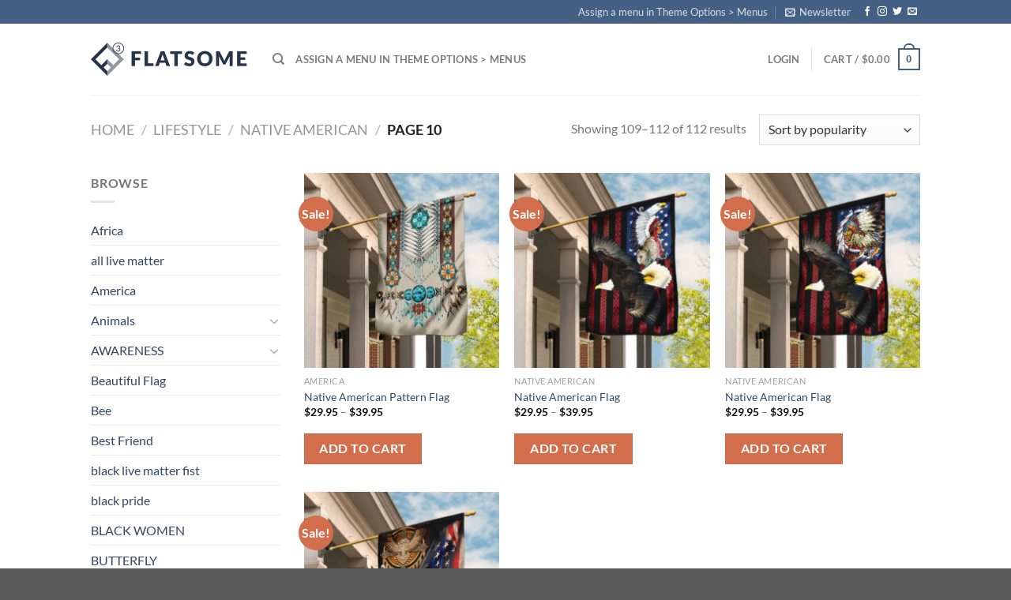

--- FILE ---
content_type: text/html; charset=UTF-8
request_url: https://amz.flagwix.com/collections/lifestyle/native-american/page/10/
body_size: 20161
content:
<!DOCTYPE html> <!--[if IE 9 ]><html lang="en-US" class="ie9 loading-site no-js"> <![endif]--> <!--[if IE 8 ]><html lang="en-US" class="ie8 loading-site no-js"> <![endif]--> <!--[if (gte IE 9)|!(IE)]><!--><html lang="en-US" class="loading-site no-js"> <!--<![endif]--><head><meta charset="UTF-8" /><link rel="profile" href="https://gmpg.org/xfn/11" /><link rel="pingback" href="https://amz.flagwix.com/xmlrpc.php" /><title>Native American &#8211; Page 10 &#8211; Flagwix</title><link rel="stylesheet" href="https://amz.flagwix.com/wp-content/cache/min/1/99b2533ac07895d7ee3fab18705b9d5e.css" data-minify="1" /><meta name='robots' content='noindex, nofollow' /><meta name="viewport" content="width=device-width, initial-scale=1, maximum-scale=1" /><link rel='dns-prefetch' href='//fonts.googleapis.com' /><link rel="alternate" type="application/rss+xml" title="Flagwix &raquo; Feed" href="https://amz.flagwix.com/feed/" /><link rel="alternate" type="application/rss+xml" title="Flagwix &raquo; Comments Feed" href="https://amz.flagwix.com/comments/feed/" /><link rel="alternate" type="application/rss+xml" title="Flagwix &raquo; Native American Category Feed" href="https://amz.flagwix.com/collections/lifestyle/native-american/feed/" /><style id='wp-emoji-styles-inline-css' type='text/css'>img.wp-smiley,img.emoji{display:inline!important;border:none!important;box-shadow:none!important;height:1em!important;width:1em!important;margin:0 0.07em!important;vertical-align:-0.1em!important;background:none!important;padding:0!important}</style><style id='classic-theme-styles-inline-css' type='text/css'>.wp-block-button__link{color:#fff;background-color:#32373c;border-radius:9999px;box-shadow:none;text-decoration:none;padding:calc(.667em + 2px) calc(1.333em + 2px);font-size:1.125em}.wp-block-file__button{background:#32373c;color:#fff;text-decoration:none}</style><style id='global-styles-inline-css' type='text/css'>body{--wp--preset--color--black:#000;--wp--preset--color--cyan-bluish-gray:#abb8c3;--wp--preset--color--white:#fff;--wp--preset--color--pale-pink:#f78da7;--wp--preset--color--vivid-red:#cf2e2e;--wp--preset--color--luminous-vivid-orange:#ff6900;--wp--preset--color--luminous-vivid-amber:#fcb900;--wp--preset--color--light-green-cyan:#7bdcb5;--wp--preset--color--vivid-green-cyan:#00d084;--wp--preset--color--pale-cyan-blue:#8ed1fc;--wp--preset--color--vivid-cyan-blue:#0693e3;--wp--preset--color--vivid-purple:#9b51e0;--wp--preset--gradient--vivid-cyan-blue-to-vivid-purple:linear-gradient(135deg,rgba(6,147,227,1) 0%,rgb(155,81,224) 100%);--wp--preset--gradient--light-green-cyan-to-vivid-green-cyan:linear-gradient(135deg,rgb(122,220,180) 0%,rgb(0,208,130) 100%);--wp--preset--gradient--luminous-vivid-amber-to-luminous-vivid-orange:linear-gradient(135deg,rgba(252,185,0,1) 0%,rgba(255,105,0,1) 100%);--wp--preset--gradient--luminous-vivid-orange-to-vivid-red:linear-gradient(135deg,rgba(255,105,0,1) 0%,rgb(207,46,46) 100%);--wp--preset--gradient--very-light-gray-to-cyan-bluish-gray:linear-gradient(135deg,rgb(238,238,238) 0%,rgb(169,184,195) 100%);--wp--preset--gradient--cool-to-warm-spectrum:linear-gradient(135deg,rgb(74,234,220) 0%,rgb(151,120,209) 20%,rgb(207,42,186) 40%,rgb(238,44,130) 60%,rgb(251,105,98) 80%,rgb(254,248,76) 100%);--wp--preset--gradient--blush-light-purple:linear-gradient(135deg,rgb(255,206,236) 0%,rgb(152,150,240) 100%);--wp--preset--gradient--blush-bordeaux:linear-gradient(135deg,rgb(254,205,165) 0%,rgb(254,45,45) 50%,rgb(107,0,62) 100%);--wp--preset--gradient--luminous-dusk:linear-gradient(135deg,rgb(255,203,112) 0%,rgb(199,81,192) 50%,rgb(65,88,208) 100%);--wp--preset--gradient--pale-ocean:linear-gradient(135deg,rgb(255,245,203) 0%,rgb(182,227,212) 50%,rgb(51,167,181) 100%);--wp--preset--gradient--electric-grass:linear-gradient(135deg,rgb(202,248,128) 0%,rgb(113,206,126) 100%);--wp--preset--gradient--midnight:linear-gradient(135deg,rgb(2,3,129) 0%,rgb(40,116,252) 100%);--wp--preset--font-size--small:13px;--wp--preset--font-size--medium:20px;--wp--preset--font-size--large:36px;--wp--preset--font-size--x-large:42px;--wp--preset--spacing--20:.44rem;--wp--preset--spacing--30:.67rem;--wp--preset--spacing--40:1rem;--wp--preset--spacing--50:1.5rem;--wp--preset--spacing--60:2.25rem;--wp--preset--spacing--70:3.38rem;--wp--preset--spacing--80:5.06rem;--wp--preset--shadow--natural:6px 6px 9px rgba(0,0,0,.2);--wp--preset--shadow--deep:12px 12px 50px rgba(0,0,0,.4);--wp--preset--shadow--sharp:6px 6px 0 rgba(0,0,0,.2);--wp--preset--shadow--outlined:6px 6px 0 -3px rgba(255,255,255,1),6px 6px rgba(0,0,0,1);--wp--preset--shadow--crisp:6px 6px 0 rgba(0,0,0,1)}:where(.is-layout-flex){gap:.5em}:where(.is-layout-grid){gap:.5em}body .is-layout-flex{display:flex}body .is-layout-flex{flex-wrap:wrap;align-items:center}body .is-layout-flex>*{margin:0}body .is-layout-grid{display:grid}body .is-layout-grid>*{margin:0}:where(.wp-block-columns.is-layout-flex){gap:2em}:where(.wp-block-columns.is-layout-grid){gap:2em}:where(.wp-block-post-template.is-layout-flex){gap:1.25em}:where(.wp-block-post-template.is-layout-grid){gap:1.25em}.has-black-color{color:var(--wp--preset--color--black)!important}.has-cyan-bluish-gray-color{color:var(--wp--preset--color--cyan-bluish-gray)!important}.has-white-color{color:var(--wp--preset--color--white)!important}.has-pale-pink-color{color:var(--wp--preset--color--pale-pink)!important}.has-vivid-red-color{color:var(--wp--preset--color--vivid-red)!important}.has-luminous-vivid-orange-color{color:var(--wp--preset--color--luminous-vivid-orange)!important}.has-luminous-vivid-amber-color{color:var(--wp--preset--color--luminous-vivid-amber)!important}.has-light-green-cyan-color{color:var(--wp--preset--color--light-green-cyan)!important}.has-vivid-green-cyan-color{color:var(--wp--preset--color--vivid-green-cyan)!important}.has-pale-cyan-blue-color{color:var(--wp--preset--color--pale-cyan-blue)!important}.has-vivid-cyan-blue-color{color:var(--wp--preset--color--vivid-cyan-blue)!important}.has-vivid-purple-color{color:var(--wp--preset--color--vivid-purple)!important}.has-black-background-color{background-color:var(--wp--preset--color--black)!important}.has-cyan-bluish-gray-background-color{background-color:var(--wp--preset--color--cyan-bluish-gray)!important}.has-white-background-color{background-color:var(--wp--preset--color--white)!important}.has-pale-pink-background-color{background-color:var(--wp--preset--color--pale-pink)!important}.has-vivid-red-background-color{background-color:var(--wp--preset--color--vivid-red)!important}.has-luminous-vivid-orange-background-color{background-color:var(--wp--preset--color--luminous-vivid-orange)!important}.has-luminous-vivid-amber-background-color{background-color:var(--wp--preset--color--luminous-vivid-amber)!important}.has-light-green-cyan-background-color{background-color:var(--wp--preset--color--light-green-cyan)!important}.has-vivid-green-cyan-background-color{background-color:var(--wp--preset--color--vivid-green-cyan)!important}.has-pale-cyan-blue-background-color{background-color:var(--wp--preset--color--pale-cyan-blue)!important}.has-vivid-cyan-blue-background-color{background-color:var(--wp--preset--color--vivid-cyan-blue)!important}.has-vivid-purple-background-color{background-color:var(--wp--preset--color--vivid-purple)!important}.has-black-border-color{border-color:var(--wp--preset--color--black)!important}.has-cyan-bluish-gray-border-color{border-color:var(--wp--preset--color--cyan-bluish-gray)!important}.has-white-border-color{border-color:var(--wp--preset--color--white)!important}.has-pale-pink-border-color{border-color:var(--wp--preset--color--pale-pink)!important}.has-vivid-red-border-color{border-color:var(--wp--preset--color--vivid-red)!important}.has-luminous-vivid-orange-border-color{border-color:var(--wp--preset--color--luminous-vivid-orange)!important}.has-luminous-vivid-amber-border-color{border-color:var(--wp--preset--color--luminous-vivid-amber)!important}.has-light-green-cyan-border-color{border-color:var(--wp--preset--color--light-green-cyan)!important}.has-vivid-green-cyan-border-color{border-color:var(--wp--preset--color--vivid-green-cyan)!important}.has-pale-cyan-blue-border-color{border-color:var(--wp--preset--color--pale-cyan-blue)!important}.has-vivid-cyan-blue-border-color{border-color:var(--wp--preset--color--vivid-cyan-blue)!important}.has-vivid-purple-border-color{border-color:var(--wp--preset--color--vivid-purple)!important}.has-vivid-cyan-blue-to-vivid-purple-gradient-background{background:var(--wp--preset--gradient--vivid-cyan-blue-to-vivid-purple)!important}.has-light-green-cyan-to-vivid-green-cyan-gradient-background{background:var(--wp--preset--gradient--light-green-cyan-to-vivid-green-cyan)!important}.has-luminous-vivid-amber-to-luminous-vivid-orange-gradient-background{background:var(--wp--preset--gradient--luminous-vivid-amber-to-luminous-vivid-orange)!important}.has-luminous-vivid-orange-to-vivid-red-gradient-background{background:var(--wp--preset--gradient--luminous-vivid-orange-to-vivid-red)!important}.has-very-light-gray-to-cyan-bluish-gray-gradient-background{background:var(--wp--preset--gradient--very-light-gray-to-cyan-bluish-gray)!important}.has-cool-to-warm-spectrum-gradient-background{background:var(--wp--preset--gradient--cool-to-warm-spectrum)!important}.has-blush-light-purple-gradient-background{background:var(--wp--preset--gradient--blush-light-purple)!important}.has-blush-bordeaux-gradient-background{background:var(--wp--preset--gradient--blush-bordeaux)!important}.has-luminous-dusk-gradient-background{background:var(--wp--preset--gradient--luminous-dusk)!important}.has-pale-ocean-gradient-background{background:var(--wp--preset--gradient--pale-ocean)!important}.has-electric-grass-gradient-background{background:var(--wp--preset--gradient--electric-grass)!important}.has-midnight-gradient-background{background:var(--wp--preset--gradient--midnight)!important}.has-small-font-size{font-size:var(--wp--preset--font-size--small)!important}.has-medium-font-size{font-size:var(--wp--preset--font-size--medium)!important}.has-large-font-size{font-size:var(--wp--preset--font-size--large)!important}.has-x-large-font-size{font-size:var(--wp--preset--font-size--x-large)!important}.wp-block-navigation a:where(:not(.wp-element-button)){color:inherit}:where(.wp-block-post-template.is-layout-flex){gap:1.25em}:where(.wp-block-post-template.is-layout-grid){gap:1.25em}:where(.wp-block-columns.is-layout-flex){gap:2em}:where(.wp-block-columns.is-layout-grid){gap:2em}.wp-block-pullquote{font-size:1.5em;line-height:1.6}</style><style id='woocommerce-inline-inline-css' type='text/css'>.woocommerce form .form-row .required{visibility:hidden}</style><style type="text/css">@font-face {font-family:Lato;font-style:normal;font-weight:400;src:url(/cf-fonts/s/lato/5.0.18/latin/400/normal.woff2);unicode-range:U+0000-00FF,U+0131,U+0152-0153,U+02BB-02BC,U+02C6,U+02DA,U+02DC,U+0304,U+0308,U+0329,U+2000-206F,U+2074,U+20AC,U+2122,U+2191,U+2193,U+2212,U+2215,U+FEFF,U+FFFD;font-display:swap;}@font-face {font-family:Lato;font-style:normal;font-weight:400;src:url(/cf-fonts/s/lato/5.0.18/latin-ext/400/normal.woff2);unicode-range:U+0100-02AF,U+0304,U+0308,U+0329,U+1E00-1E9F,U+1EF2-1EFF,U+2020,U+20A0-20AB,U+20AD-20CF,U+2113,U+2C60-2C7F,U+A720-A7FF;font-display:swap;}@font-face {font-family:Lato;font-style:normal;font-weight:700;src:url(/cf-fonts/s/lato/5.0.18/latin-ext/700/normal.woff2);unicode-range:U+0100-02AF,U+0304,U+0308,U+0329,U+1E00-1E9F,U+1EF2-1EFF,U+2020,U+20A0-20AB,U+20AD-20CF,U+2113,U+2C60-2C7F,U+A720-A7FF;font-display:swap;}@font-face {font-family:Lato;font-style:normal;font-weight:700;src:url(/cf-fonts/s/lato/5.0.18/latin/700/normal.woff2);unicode-range:U+0000-00FF,U+0131,U+0152-0153,U+02BB-02BC,U+02C6,U+02DA,U+02DC,U+0304,U+0308,U+0329,U+2000-206F,U+2074,U+20AC,U+2122,U+2191,U+2193,U+2212,U+2215,U+FEFF,U+FFFD;font-display:swap;}@font-face {font-family:Dancing Script;font-style:normal;font-weight:400;src:url(/cf-fonts/s/dancing-script/5.0.16/latin-ext/400/normal.woff2);unicode-range:U+0100-02AF,U+0304,U+0308,U+0329,U+1E00-1E9F,U+1EF2-1EFF,U+2020,U+20A0-20AB,U+20AD-20CF,U+2113,U+2C60-2C7F,U+A720-A7FF;font-display:swap;}@font-face {font-family:Dancing Script;font-style:normal;font-weight:400;src:url(/cf-fonts/s/dancing-script/5.0.16/vietnamese/400/normal.woff2);unicode-range:U+0102-0103,U+0110-0111,U+0128-0129,U+0168-0169,U+01A0-01A1,U+01AF-01B0,U+0300-0301,U+0303-0304,U+0308-0309,U+0323,U+0329,U+1EA0-1EF9,U+20AB;font-display:swap;}@font-face {font-family:Dancing Script;font-style:normal;font-weight:400;src:url(/cf-fonts/s/dancing-script/5.0.16/latin/400/normal.woff2);unicode-range:U+0000-00FF,U+0131,U+0152-0153,U+02BB-02BC,U+02C6,U+02DA,U+02DC,U+0304,U+0308,U+0329,U+2000-206F,U+2074,U+20AC,U+2122,U+2191,U+2193,U+2212,U+2215,U+FEFF,U+FFFD;font-display:swap;}</style> <script type="text/javascript" src="https://amz.flagwix.com/wp-content/cache/busting/1/wp-includes/js/jquery/jquery.min-3.7.1.js" id="jquery-core-js"></script> <link rel="https://api.w.org/" href="https://amz.flagwix.com/wp-json/" /><link rel="EditURI" type="application/rsd+xml" title="RSD" href="https://amz.flagwix.com/xmlrpc.php?rsd" /><meta name="generator" content="WordPress 6.5.7" /><meta name="generator" content="WooCommerce 3.9.5" /><style>.bg{opacity:0;transition:opacity 1s;-webkit-transition:opacity 1s}.bg-loaded{opacity:1}</style><!--[if IE]><link rel="stylesheet" type="text/css" href="https://amz.flagwix.com/wp-content/themes/flatsome/assets/css/ie-fallback.css"><script src="//cdnjs.cloudflare.com/ajax/libs/html5shiv/3.6.1/html5shiv.js"></script><script>var head = document.getElementsByTagName('head')[0],style = document.createElement('style');style.type = 'text/css';style.styleSheet.cssText = ':before,:after{content:none !important';head.appendChild(style);setTimeout(function(){head.removeChild(style);}, 0);</script><script src="https://amz.flagwix.com/wp-content/themes/flatsome/assets/libs/ie-flexibility.js"></script><![endif]--> <noscript><style>.woocommerce-product-gallery{opacity:1!important}</style></noscript><link rel="icon" href="https://amz.flagwix.com/wp-content/uploads/2020/04/cropped-Flagwix_Favicon_512x512-32x32.png" sizes="32x32" /><link rel="icon" href="https://amz.flagwix.com/wp-content/uploads/2020/04/cropped-Flagwix_Favicon_512x512-192x192.png" sizes="192x192" /><link rel="apple-touch-icon" href="https://amz.flagwix.com/wp-content/uploads/2020/04/cropped-Flagwix_Favicon_512x512-180x180.png" /><meta name="msapplication-TileImage" content="https://amz.flagwix.com/wp-content/uploads/2020/04/cropped-Flagwix_Favicon_512x512-270x270.png" /><style id="custom-css" type="text/css">:root{--primary-color:#446084}.header-main{height:90px}#logo img{max-height:90px}#logo{width:200px}.header-top{min-height:30px}.has-transparent + .page-title:first-of-type,.has-transparent + #main>.page-title,.has-transparent + #main>div>.page-title,.has-transparent + #main .page-header-wrapper:first-of-type .page-title{padding-top:120px}.header.show-on-scroll,.stuck .header-main{height:70px!important}.stuck #logo img{max-height:70px!important}.header-bottom{background-color:#f1f1f1}@media (max-width:549px){.header-main{height:70px}#logo img{max-height:70px}}body{font-family:"Lato",sans-serif}body{font-weight:400}.nav>li>a{font-family:"Lato",sans-serif}.nav>li>a{font-weight:700}h1,h2,h3,h4,h5,h6,.heading-font,.off-canvas-center .nav-sidebar.nav-vertical>li>a{font-family:"Lato",sans-serif}h1,h2,h3,h4,h5,h6,.heading-font,.banner h1,.banner h2{font-weight:700}.alt-font{font-family:"Dancing Script",sans-serif}.alt-font{font-weight:400!important}@media screen and (min-width:550px){.products .box-vertical .box-image{min-width:250px!important;width:250px!important}}.label-new.menu-item>a:after{content:"New"}.label-hot.menu-item>a:after{content:"Hot"}.label-sale.menu-item>a:after{content:"Sale"}.label-popular.menu-item>a:after{content:"Popular"}</style></head><body data-rsssl=1 class="archive paged tax-product_cat term-native-american term-1093 paged-10 theme-flatsome woocommerce woocommerce-page woocommerce-no-js lightbox nav-dropdown-has-arrow"><a class="skip-link screen-reader-text" href="#main">Skip to content</a><div id="wrapper"><header id="header" class="header has-sticky sticky-jump"><div class="header-wrapper"><div id="top-bar" class="header-top hide-for-sticky nav-dark"><div class="flex-row container"><div class="flex-col hide-for-medium flex-left"><ul class="nav nav-left medium-nav-center nav-small  nav-divided"></ul></div><div class="flex-col hide-for-medium flex-center"><ul class="nav nav-center nav-small  nav-divided"></ul></div><div class="flex-col hide-for-medium flex-right"><ul class="nav top-bar-nav nav-right nav-small  nav-divided"><li><a href="https://amz.flagwix.com/wp-admin/customize.php?url=https://amz.flagwix.com/products/native-american-pattern-flag-ps45f-2/&autofocus%5Bsection%5D=menu_locations">Assign a menu in Theme Options > Menus</a></li><li class="header-newsletter-item has-icon"><a href="#header-newsletter-signup" class="tooltip is-small"
title="Sign up for Newsletter"> <i class="icon-envelop"></i> <span class="header-newsletter-title hide-for-medium"> Newsletter </span> </a><div id="header-newsletter-signup"
class="lightbox-by-id lightbox-content mfp-hide lightbox-white "
style="max-width:700px ;padding:0px"><div class="banner has-hover" id="banner-2063340788"><div class="banner-inner fill"><div class="banner-bg fill" ><div class="bg fill bg-fill "></div><div class="overlay"></div><div class="is-border is-dashed"
style="border-color:rgba(255,255,255,.3);border-width:2px 2px 2px 2px;margin:10px;"></div></div><div class="banner-layers container"><div class="fill banner-link"></div><div id="text-box-253451046" class="text-box banner-layer x10 md-x10 lg-x10 y50 md-y50 lg-y50 res-text"><div data-animate="fadeInUp"><div class="text dark"><div class="text-inner text-left"><h3 class="uppercase">Sign up for Newsletter</h3><p class="lead">Signup for our newsletter to get notified about sales and new products. Add any text here or remove it.</p>[contact-form-7 id="7042" title="Newsletter Vertical"]</div></div></div><style scope="scope">#text-box-253451046{width:60%}#text-box-253451046 .text{font-size:100%}@media (min-width:550px){#text-box-253451046{width:50%}}</style></div></div></div><style scope="scope">#banner-2063340788{padding-top:500px}#banner-2063340788 .bg.bg-loaded{background-image:url(https://amz.flagwix.com/wp-content/themes/flatsome/assets/img/missing.jpg)}#banner-2063340788 .overlay{background-color:rgba(0,0,0,.4)}</style></div></div></li><li class="html header-social-icons ml-0"><div class="social-icons follow-icons" ><a href="http://url" target="_blank" data-label="Facebook"  rel="noopener noreferrer nofollow" class="icon plain facebook tooltip" title="Follow on Facebook"><i class="icon-facebook" ></i></a><a href="http://url" target="_blank" rel="noopener noreferrer nofollow" data-label="Instagram" class="icon plain  instagram tooltip" title="Follow on Instagram"><i class="icon-instagram" ></i></a><a href="http://url" target="_blank"  data-label="Twitter"  rel="noopener noreferrer nofollow" class="icon plain  twitter tooltip" title="Follow on Twitter"><i class="icon-twitter" ></i></a><a href="/cdn-cgi/l/email-protection#86ffe9f3f4c6e3ebe7efea" data-label="E-mail" rel="nofollow" class="icon plain  email tooltip" title="Send us an email"><i class="icon-envelop" ></i></a></div></li></ul></div><div class="flex-col show-for-medium flex-grow"><ul class="nav nav-center nav-small mobile-nav  nav-divided"></ul></div></div></div><div id="masthead" class="header-main "><div class="header-inner flex-row container logo-left medium-logo-center" role="navigation"><div id="logo" class="flex-col logo"> <a href="https://amz.flagwix.com/" title="Flagwix - Flagwix" rel="home"> <img width="200" height="90" src="https://amz.flagwix.com/wp-content/themes/flatsome/assets/img/logo.png" class="header_logo header-logo" alt="Flagwix"/><img  width="200" height="90" src="https://amz.flagwix.com/wp-content/themes/flatsome/assets/img/logo.png" class="header-logo-dark" alt="Flagwix"/></a></div><div class="flex-col show-for-medium flex-left"><ul class="mobile-nav nav nav-left "><li class="nav-icon has-icon"> <a href="#" data-open="#main-menu" data-pos="left" data-bg="main-menu-overlay" data-color="" class="is-small" aria-label="Menu" aria-controls="main-menu" aria-expanded="false"> <i class="icon-menu" ></i> </a></li></ul></div><div class="flex-col hide-for-medium flex-left
flex-grow"><ul class="header-nav header-nav-main nav nav-left  nav-uppercase" ><li class="header-search header-search-dropdown has-icon has-dropdown menu-item-has-children"> <a href="#" aria-label="Search" class="is-small"><i class="icon-search" ></i></a><ul class="nav-dropdown nav-dropdown-default"><li class="header-search-form search-form html relative has-icon"><div class="header-search-form-wrapper"><div class="searchform-wrapper ux-search-box relative is-normal"><form role="search" method="get" class="searchform" action="https://amz.flagwix.com/"><div class="flex-row relative"><div class="flex-col flex-grow"> <label class="screen-reader-text" for="woocommerce-product-search-field-0">Search for:</label> <input type="search" id="woocommerce-product-search-field-0" class="search-field mb-0" placeholder="Search&hellip;" value="" name="s" /> <input type="hidden" name="post_type" value="product" /></div><div class="flex-col"> <button type="submit" value="Search" class="ux-search-submit submit-button secondary button icon mb-0"> <i class="icon-search" ></i> </button></div></div><div class="live-search-results text-left z-top"></div></form></div></div></li></ul></li><li><a href="https://amz.flagwix.com/wp-admin/customize.php?url=https://amz.flagwix.com/products/native-american-pattern-flag-ps45f-2/&autofocus%5Bsection%5D=menu_locations">Assign a menu in Theme Options > Menus</a></li></ul></div><div class="flex-col hide-for-medium flex-right"><ul class="header-nav header-nav-main nav nav-right  nav-uppercase"><li class="account-item has-icon
"
><a href="https://amz.flagwix.com/my-account/"
class="nav-top-link nav-top-not-logged-in "
data-open="#login-form-popup"  > <span> Login </span> </a></li><li class="header-divider"></li><li class="cart-item has-icon has-dropdown"><a href="https://amz.flagwix.com/cart/" title="Cart" class="header-cart-link is-small"><span class="header-cart-title"> Cart   / <span class="cart-price"><span class="woocommerce-Price-amount amount"><span class="woocommerce-Price-currencySymbol">&#36;</span>0.00</span></span> </span><span class="cart-icon image-icon"> <strong>0</strong> </span> </a><ul class="nav-dropdown nav-dropdown-default"><li class="html widget_shopping_cart"><div class="widget_shopping_cart_content"><p class="woocommerce-mini-cart__empty-message">No products in the cart.</p></div></li></ul></li></ul></div><div class="flex-col show-for-medium flex-right"><ul class="mobile-nav nav nav-right "><li class="cart-item has-icon"><a href="https://amz.flagwix.com/cart/" class="header-cart-link off-canvas-toggle nav-top-link is-small" data-open="#cart-popup" data-class="off-canvas-cart" title="Cart" data-pos="right"> <span class="cart-icon image-icon"> <strong>0</strong> </span> </a><div id="cart-popup" class="mfp-hide widget_shopping_cart"><div class="cart-popup-inner inner-padding"><div class="cart-popup-title text-center"><h4 class="uppercase">Cart</h4><div class="is-divider"></div></div><div class="widget_shopping_cart_content"><p class="woocommerce-mini-cart__empty-message">No products in the cart.</p></div><div class="cart-sidebar-content relative"></div></div></div></li></ul></div></div><div class="container"><div class="top-divider full-width"></div></div></div><div class="header-bg-container fill"><div class="header-bg-image fill"></div><div class="header-bg-color fill"></div></div></div></header><div class="shop-page-title category-page-title page-title "><div class="page-title-inner flex-row  medium-flex-wrap container"><div class="flex-col flex-grow medium-text-center"><div class="is-large"><nav class="woocommerce-breadcrumb breadcrumbs uppercase"><a href="https://amz.flagwix.com">Home</a> <span class="divider">&#47;</span> <a href="https://amz.flagwix.com/collections/lifestyle/">LIFESTYLE</a> <span class="divider">&#47;</span> <a href="https://amz.flagwix.com/collections/lifestyle/native-american/">Native American</a> <span class="divider">&#47;</span> Page 10</nav></div><div class="category-filtering category-filter-row show-for-medium"> <a href="#" data-open="#shop-sidebar" data-visible-after="true" data-pos="left" class="filter-button uppercase plain"> <i class="icon-menu"></i> <strong>Filter</strong> </a><div class="inline-block"></div></div></div><div class="flex-col medium-text-center"><p class="woocommerce-result-count hide-for-medium"> Showing 109&ndash;112 of 112 results</p><form class="woocommerce-ordering" method="get"> <select name="orderby" class="orderby" aria-label="Shop order"><option value="popularity"  selected='selected'>Sort by popularity</option><option value="date" >Sort by latest</option><option value="price" >Sort by price: low to high</option><option value="price-desc" >Sort by price: high to low</option> </select> <input type="hidden" name="paged" value="1" /></form></div></div></div><main id="main" class=""><div class="row category-page-row"><div class="col large-3 hide-for-medium "><div id="shop-sidebar" class="sidebar-inner col-inner"><aside id="woocommerce_product_categories-13" class="widget woocommerce widget_product_categories"><span class="widget-title shop-sidebar">Browse</span><div class="is-divider small"></div><ul class="product-categories"><li class="cat-item cat-item-1154"><a href="https://amz.flagwix.com/collections/africa/">Africa</a></li><li class="cat-item cat-item-1527"><a href="https://amz.flagwix.com/collections/all-live-matter/">all live matter</a></li><li class="cat-item cat-item-1466"><a href="https://amz.flagwix.com/collections/america/">America</a></li><li class="cat-item cat-item-1087 cat-parent"><a href="https://amz.flagwix.com/collections/animals/">Animals</a><ul class='children'><li class="cat-item cat-item-1136"><a href="https://amz.flagwix.com/collections/animals/butterfly-animals/">Butterfly</a></li><li class="cat-item cat-item-1145"><a href="https://amz.flagwix.com/collections/animals/deer/">Deer</a></li><li class="cat-item cat-item-1137"><a href="https://amz.flagwix.com/collections/animals/dragonfly/">Dragonfly</a></li><li class="cat-item cat-item-1157"><a href="https://amz.flagwix.com/collections/animals/sloth/">Sloth</a></li><li class="cat-item cat-item-1108"><a href="https://amz.flagwix.com/collections/animals/turle/">Turtle</a></li><li class="cat-item cat-item-1155"><a href="https://amz.flagwix.com/collections/animals/wolf/">Wolf</a></li></ul></li><li class="cat-item cat-item-1117 cat-parent"><a href="https://amz.flagwix.com/collections/awareness/">AWARENESS</a><ul class='children'><li class="cat-item cat-item-1118"><a href="https://amz.flagwix.com/collections/awareness/awareness-awareness/">Autism Awareness</a></li><li class="cat-item cat-item-1119"><a href="https://amz.flagwix.com/collections/awareness/breast-cancer-awareness/">Breast Cancer Awareness</a></li></ul></li><li class="cat-item cat-item-1178"><a href="https://amz.flagwix.com/collections/beautiful-flag/">Beautiful Flag</a></li><li class="cat-item cat-item-1159"><a href="https://amz.flagwix.com/collections/bee/">Bee</a></li><li class="cat-item cat-item-1172"><a href="https://amz.flagwix.com/collections/best-friend/">Best Friend</a></li><li class="cat-item cat-item-1502"><a href="https://amz.flagwix.com/collections/black-live-matter-fist/">black live matter fist</a></li><li class="cat-item cat-item-1526"><a href="https://amz.flagwix.com/collections/black-pride/">black pride</a></li><li class="cat-item cat-item-1132"><a href="https://amz.flagwix.com/collections/black-women/">BLACK WOMEN</a></li><li class="cat-item cat-item-1069"><a href="https://amz.flagwix.com/collections/butterfly/">BUTTERFLY</a></li><li class="cat-item cat-item-1344"><a href="https://amz.flagwix.com/collections/cardinal/">Cardinal</a></li><li class="cat-item cat-item-1063 cat-parent"><a href="https://amz.flagwix.com/collections/cat/">CAT</a><ul class='children'><li class="cat-item cat-item-1064"><a href="https://amz.flagwix.com/collections/cat/black-cat/">Black Cat</a></li><li class="cat-item cat-item-1129"><a href="https://amz.flagwix.com/collections/cat/tuxedo-cat/">Tuxedo Cat</a></li></ul></li><li class="cat-item cat-item-1473"><a href="https://amz.flagwix.com/collections/cat-cat/">cat cat</a></li><li class="cat-item cat-item-1134 cat-parent"><a href="https://amz.flagwix.com/collections/catalogue/">CATALOGUE</a><ul class='children'><li class="cat-item cat-item-1151"><a href="https://amz.flagwix.com/collections/catalogue/bandana/">Bandana</a></li><li class="cat-item cat-item-1140"><a href="https://amz.flagwix.com/collections/catalogue/canvas/">Canvas</a></li><li class="cat-item cat-item-1135"><a href="https://amz.flagwix.com/collections/catalogue/poster/">Poster</a></li><li class="cat-item cat-item-1153"><a href="https://amz.flagwix.com/collections/catalogue/puzzle/">Puzzle</a></li></ul></li><li class="cat-item cat-item-1391"><a href="https://amz.flagwix.com/collections/christian-cross-flag/">Christian Cross Flag</a></li><li class="cat-item cat-item-1624"><a href="https://amz.flagwix.com/collections/confederate-flag/">Confederate Flag</a></li><li class="cat-item cat-item-1062 cat-parent"><a href="https://amz.flagwix.com/collections/dog/">DOG</a><ul class='children'><li class="cat-item cat-item-1104"><a href="https://amz.flagwix.com/collections/dog/beagle/">Beagle</a></li><li class="cat-item cat-item-1127"><a href="https://amz.flagwix.com/collections/dog/boerboel/">Boerboel</a></li><li class="cat-item cat-item-1083"><a href="https://amz.flagwix.com/collections/dog/border-collie/">Border Collie</a></li><li class="cat-item cat-item-1089"><a href="https://amz.flagwix.com/collections/dog/boston-terrier/">Boston Terrier</a></li><li class="cat-item cat-item-1081"><a href="https://amz.flagwix.com/collections/dog/boxer/">Boxer</a></li><li class="cat-item cat-item-1105"><a href="https://amz.flagwix.com/collections/dog/bulldog/">Bulldog</a></li><li class="cat-item cat-item-1090"><a href="https://amz.flagwix.com/collections/dog/chihuahua/">Chihuahua</a></li><li class="cat-item cat-item-1107"><a href="https://amz.flagwix.com/collections/dog/corgi/">Corgi</a></li><li class="cat-item cat-item-1065"><a href="https://amz.flagwix.com/collections/dog/dachshund/">Dachshund</a></li><li class="cat-item cat-item-1112"><a href="https://amz.flagwix.com/collections/dog/doberman/">Doberman</a></li><li class="cat-item cat-item-1111"><a href="https://amz.flagwix.com/collections/dog/frenchies/">Frenchies</a></li><li class="cat-item cat-item-1110"><a href="https://amz.flagwix.com/collections/dog/german-shepherd/">German Shepherd</a></li><li class="cat-item cat-item-1070"><a href="https://amz.flagwix.com/collections/dog/goldendoodle/">Goldendoodle</a></li><li class="cat-item cat-item-1106"><a href="https://amz.flagwix.com/collections/dog/husky/">Husky</a></li><li class="cat-item cat-item-1098"><a href="https://amz.flagwix.com/collections/dog/labrador-retriever/">Labrador Retriever</a></li><li class="cat-item cat-item-1067"><a href="https://amz.flagwix.com/collections/dog/pitbull/">Pitbull</a></li><li class="cat-item cat-item-1082"><a href="https://amz.flagwix.com/collections/dog/poodle/">Poodle</a></li><li class="cat-item cat-item-1088"><a href="https://amz.flagwix.com/collections/dog/pug/">Pug</a></li><li class="cat-item cat-item-1128"><a href="https://amz.flagwix.com/collections/dog/shih-tzu/">Shih Tzu</a></li><li class="cat-item cat-item-1066"><a href="https://amz.flagwix.com/collections/dog/yorkie/">Yorkie</a></li></ul></li><li class="cat-item cat-item-2024"><a href="https://amz.flagwix.com/collections/door-cover/">Door Cover</a></li><li class="cat-item cat-item-1673"><a href="https://amz.flagwix.com/collections/dup-flag/">Dup Flag</a></li><li class="cat-item cat-item-1068"><a href="https://amz.flagwix.com/collections/elephant/">ELEPHANT</a></li><li class="cat-item cat-item-1071 cat-parent"><a href="https://amz.flagwix.com/collections/family/">FAMILY</a><ul class='children'><li class="cat-item cat-item-1150"><a href="https://amz.flagwix.com/collections/family/dad/">Dad</a></li><li class="cat-item cat-item-1113"><a href="https://amz.flagwix.com/collections/family/daughter/">Daughter</a></li><li class="cat-item cat-item-1097"><a href="https://amz.flagwix.com/collections/family/granddaughter/">Granddaughter</a></li><li class="cat-item cat-item-1096"><a href="https://amz.flagwix.com/collections/family/grandson/">Grandson</a></li><li class="cat-item cat-item-1072"><a href="https://amz.flagwix.com/collections/family/husband/">Husband</a></li><li class="cat-item cat-item-1091"><a href="https://amz.flagwix.com/collections/family/mom/">Mom</a></li><li class="cat-item cat-item-1095"><a href="https://amz.flagwix.com/collections/family/son/">Son</a></li><li class="cat-item cat-item-1073"><a href="https://amz.flagwix.com/collections/family/wife/">Wife</a></li></ul></li><li class="cat-item cat-item-1138 cat-parent"><a href="https://amz.flagwix.com/collections/farm-animal/">FARM ANIMAL</a><ul class='children'><li class="cat-item cat-item-1139"><a href="https://amz.flagwix.com/collections/farm-animal/cow/">Cow</a></li></ul></li><li class="cat-item cat-item-1143"><a href="https://amz.flagwix.com/collections/firefighter/">FIREFIGHTER</a></li><li class="cat-item cat-item-1102"><a href="https://amz.flagwix.com/collections/hippie/">HIPPIE</a></li><li class="cat-item cat-item-1076 cat-parent"><a href="https://amz.flagwix.com/collections/hobbies/">HOBBIES</a><ul class='children'><li class="cat-item cat-item-1126"><a href="https://amz.flagwix.com/collections/hobbies/beach/">Beach</a></li><li class="cat-item cat-item-1125"><a href="https://amz.flagwix.com/collections/hobbies/reading/">Reading</a></li><li class="cat-item cat-item-1078"><a href="https://amz.flagwix.com/collections/hobbies/skateboard/">Skateboard</a></li></ul></li><li class="cat-item cat-item-1099 cat-parent"><a href="https://amz.flagwix.com/collections/home/">HOME</a><ul class='children'><li class="cat-item cat-item-1101"><a href="https://amz.flagwix.com/collections/home/louisiana/">Louisiana</a></li><li class="cat-item cat-item-1100"><a href="https://amz.flagwix.com/collections/home/puerto-rico/">Puerto Rico</a></li></ul></li><li class="cat-item cat-item-1084"><a href="https://amz.flagwix.com/collections/horse/">HORSE</a></li><li class="cat-item cat-item-1075"><a href="https://amz.flagwix.com/collections/irish/">IRISH</a></li><li class="cat-item cat-item-1475"><a href="https://amz.flagwix.com/collections/jesus-christ/">Jesus Christ</a></li><li class="cat-item cat-item-1366"><a href="https://amz.flagwix.com/collections/job/">Job</a></li><li class="cat-item cat-item-1114"><a href="https://amz.flagwix.com/collections/lgbt/">LGBT</a></li><li class="cat-item cat-item-1079 cat-parent current-cat-parent"><a href="https://amz.flagwix.com/collections/lifestyle/">LIFESTYLE</a><ul class='children'><li class="cat-item cat-item-1093 current-cat"><a href="https://amz.flagwix.com/collections/lifestyle/native-american/">Native American</a></li><li class="cat-item cat-item-1080"><a href="https://amz.flagwix.com/collections/lifestyle/vintage/">Vintage</a></li></ul></li><li class="cat-item cat-item-1160"><a href="https://amz.flagwix.com/collections/mandala/">Mandala</a></li><li class="cat-item cat-item-1074 cat-parent"><a href="https://amz.flagwix.com/collections/music/">MUSIC</a><ul class='children'><li class="cat-item cat-item-1077"><a href="https://amz.flagwix.com/collections/music/drum/">Drum</a></li><li class="cat-item cat-item-1086"><a href="https://amz.flagwix.com/collections/music/guitar/">Guitar</a></li><li class="cat-item cat-item-1092"><a href="https://amz.flagwix.com/collections/music/piano/">Piano</a></li><li class="cat-item cat-item-1085"><a href="https://amz.flagwix.com/collections/music/violin/">Violin</a></li></ul></li><li class="cat-item cat-item-1671"><a href="https://amz.flagwix.com/collections/new-flag/">New Flag</a></li><li class="cat-item cat-item-1133"><a href="https://amz.flagwix.com/collections/nurse/">NURSE</a></li><li class="cat-item cat-item-1131"><a href="https://amz.flagwix.com/collections/pig/">PIG</a></li><li class="cat-item cat-item-1524"><a href="https://amz.flagwix.com/collections/protest/">Protest</a></li><li class="cat-item cat-item-1148 cat-parent"><a href="https://amz.flagwix.com/collections/religion/">RELIGION</a><ul class='children'><li class="cat-item cat-item-1149"><a href="https://amz.flagwix.com/collections/religion/jesus/">Jesus</a></li></ul></li><li class="cat-item cat-item-1174"><a href="https://amz.flagwix.com/collections/senior-2020/">Senior 2020</a></li><li class="cat-item cat-item-1186"><a href="https://amz.flagwix.com/collections/sign-language/">Sign Language</a></li><li class="cat-item cat-item-1152"><a href="https://amz.flagwix.com/collections/skull/">SKULL</a></li><li class="cat-item cat-item-1094 cat-parent"><a href="https://amz.flagwix.com/collections/sport/">SPORTS</a><ul class='children'><li class="cat-item cat-item-1121"><a href="https://amz.flagwix.com/collections/sport/baseball/">Baseball</a></li><li class="cat-item cat-item-1123"><a href="https://amz.flagwix.com/collections/sport/basketball/">Basketball</a></li><li class="cat-item cat-item-1147"><a href="https://amz.flagwix.com/collections/sport/boxing/">Boxing</a></li><li class="cat-item cat-item-1142"><a href="https://amz.flagwix.com/collections/sport/cycling/">Cycling</a></li><li class="cat-item cat-item-1120"><a href="https://amz.flagwix.com/collections/sport/football/">Football</a></li><li class="cat-item cat-item-1144"><a href="https://amz.flagwix.com/collections/sport/hiking/">Hiking</a></li><li class="cat-item cat-item-1122"><a href="https://amz.flagwix.com/collections/sport/hockey/">Hockey</a></li><li class="cat-item cat-item-1141"><a href="https://amz.flagwix.com/collections/sport/motocross/">Motocross</a></li><li class="cat-item cat-item-1124"><a href="https://amz.flagwix.com/collections/sport/softball/">Softball</a></li><li class="cat-item cat-item-1109"><a href="https://amz.flagwix.com/collections/sport/swimming/">Swimming</a></li><li class="cat-item cat-item-1103"><a href="https://amz.flagwix.com/collections/sport/wrestling/">Wrestling</a></li></ul></li><li class="cat-item cat-item-1177"><a href="https://amz.flagwix.com/collections/sweet-home/">Sweet Home</a></li><li class="cat-item cat-item-1156"><a href="https://amz.flagwix.com/collections/test/">TEST</a></li><li class="cat-item cat-item-1173"><a href="https://amz.flagwix.com/collections/texas/">Texas</a></li><li class="cat-item cat-item-1832"><a href="https://amz.flagwix.com/collections/truck-tailgate-wrap/">Truck Tailgate Wrap</a></li><li class="cat-item cat-item-1061"><a href="https://amz.flagwix.com/collections/uncategorized/">Uncategorized</a></li><li class="cat-item cat-item-1115 cat-parent"><a href="https://amz.flagwix.com/collections/united-states/">UNITED STATES</a><ul class='children'><li class="cat-item cat-item-1116"><a href="https://amz.flagwix.com/collections/united-states/veteran-united-states/">Veteran</a></li></ul></li><li class="cat-item cat-item-1467"><a href="https://amz.flagwix.com/collections/usa/">USA</a></li><li class="cat-item cat-item-1158"><a href="https://amz.flagwix.com/collections/vietnam-veteran/">Vietnam Veteran</a></li><li class="cat-item cat-item-1130"><a href="https://amz.flagwix.com/collections/viking/">VIKING</a></li><li class="cat-item cat-item-1146"><a href="https://amz.flagwix.com/collections/welder/">Welder</a></li></ul></aside><aside id="woocommerce_price_filter-9" class="widget woocommerce widget_price_filter"><span class="widget-title shop-sidebar">Filter by price</span><div class="is-divider small"></div><form method="get" action="https://amz.flagwix.com/collections/lifestyle/native-american/"><div class="price_slider_wrapper"><div class="price_slider" style="display:none;"></div><div class="price_slider_amount" data-step="10"> <input type="text" id="min_price" name="min_price" value="10" data-min="10" placeholder="Min price" /> <input type="text" id="max_price" name="max_price" value="90" data-max="90" placeholder="Max price" /> <button type="submit" class="button">Filter</button><div class="price_label" style="display:none;"> Price: <span class="from"></span> &mdash; <span class="to"></span></div><div class="clear"></div></div></div></form></aside></div></div><div class="col large-9"><div class="shop-container"><div class="woocommerce-notices-wrapper"></div><div class="products row row-small large-columns-3 medium-columns-3 small-columns-2"><div class="product-small col has-hover product type-product post-186111 status-publish first instock product_cat-america product_cat-native-american product_cat-new-flag product_tag-native-american product_tag-ps45f product_tag-up-amz has-post-thumbnail sale taxable shipping-taxable purchasable product-type-variable has-default-attributes"><div class="col-inner"><div class="badge-container absolute left top z-1"><div class="callout badge badge-circle"><div class="badge-inner secondary on-sale"><span class="onsale">Sale!</span></div></div></div><div class="product-small box "><div class="box-image"><div class="image-fade_in_back"> <a href="https://amz.flagwix.com/products/native-american-pattern-flag-ps45f-2/"> <img width="250" height="250" src="https://amz.flagwix.com/wp-content/uploads/2020/07/ef92cc0d-32bc-49e5-b9ef-fa612f43a67c-250x250.jpg" class="attachment-woocommerce_thumbnail size-woocommerce_thumbnail" alt="" decoding="async" fetchpriority="high" srcset="https://amz.flagwix.com/wp-content/uploads/2020/07/ef92cc0d-32bc-49e5-b9ef-fa612f43a67c-250x250.jpg 250w, https://amz.flagwix.com/wp-content/uploads/2020/07/ef92cc0d-32bc-49e5-b9ef-fa612f43a67c-400x400.jpg 400w, https://amz.flagwix.com/wp-content/uploads/2020/07/ef92cc0d-32bc-49e5-b9ef-fa612f43a67c-800x800.jpg 800w, https://amz.flagwix.com/wp-content/uploads/2020/07/ef92cc0d-32bc-49e5-b9ef-fa612f43a67c-280x280.jpg 280w, https://amz.flagwix.com/wp-content/uploads/2020/07/ef92cc0d-32bc-49e5-b9ef-fa612f43a67c-768x768.jpg 768w, https://amz.flagwix.com/wp-content/uploads/2020/07/ef92cc0d-32bc-49e5-b9ef-fa612f43a67c-500x500.jpg 500w, https://amz.flagwix.com/wp-content/uploads/2020/07/ef92cc0d-32bc-49e5-b9ef-fa612f43a67c-100x100.jpg 100w, https://amz.flagwix.com/wp-content/uploads/2020/07/ef92cc0d-32bc-49e5-b9ef-fa612f43a67c.jpg 1000w" sizes="(max-width: 250px) 100vw, 250px" /><img width="250" height="250" src="https://amz.flagwix.com/wp-content/uploads/2020/07/3400f400-17cf-45d8-ab0c-4243a6854854-250x250.jpg" class="show-on-hover absolute fill hide-for-small back-image" alt="" decoding="async" srcset="https://amz.flagwix.com/wp-content/uploads/2020/07/3400f400-17cf-45d8-ab0c-4243a6854854-250x250.jpg 250w, https://amz.flagwix.com/wp-content/uploads/2020/07/3400f400-17cf-45d8-ab0c-4243a6854854-400x400.jpg 400w, https://amz.flagwix.com/wp-content/uploads/2020/07/3400f400-17cf-45d8-ab0c-4243a6854854-800x800.jpg 800w, https://amz.flagwix.com/wp-content/uploads/2020/07/3400f400-17cf-45d8-ab0c-4243a6854854-280x280.jpg 280w, https://amz.flagwix.com/wp-content/uploads/2020/07/3400f400-17cf-45d8-ab0c-4243a6854854-768x768.jpg 768w, https://amz.flagwix.com/wp-content/uploads/2020/07/3400f400-17cf-45d8-ab0c-4243a6854854-500x500.jpg 500w, https://amz.flagwix.com/wp-content/uploads/2020/07/3400f400-17cf-45d8-ab0c-4243a6854854-100x100.jpg 100w, https://amz.flagwix.com/wp-content/uploads/2020/07/3400f400-17cf-45d8-ab0c-4243a6854854.jpg 1000w" sizes="(max-width: 250px) 100vw, 250px" /> </a></div><div class="image-tools is-small top right show-on-hover"></div><div class="image-tools is-small hide-for-small bottom left show-on-hover"></div><div class="image-tools grid-tools text-center hide-for-small bottom hover-slide-in show-on-hover"></div></div><div class="box-text box-text-products"><div class="title-wrapper"><p class="category uppercase is-smaller no-text-overflow product-cat op-7"> America</p><p class="name product-title"><a href="https://amz.flagwix.com/products/native-american-pattern-flag-ps45f-2/">Native American Pattern Flag</a></p></div><div class="price-wrapper"> <span class="price"><span class="woocommerce-Price-amount amount"><span class="woocommerce-Price-currencySymbol">&#36;</span>29.95</span> &ndash; <span class="woocommerce-Price-amount amount"><span class="woocommerce-Price-currencySymbol">&#36;</span>39.95</span></span></div></div></div><div class="add-to-cart-quickview"> <a class="quick-view quick-view-addtocart single_add_to_cart_button button alt" data-prod="186111" href="#quick-view">Add To Cart</a></div></div></div><div class="product-small col has-hover product type-product post-160695 status-publish instock product_cat-native-american product_tag-native-american product_tag-qnn86f has-post-thumbnail sale taxable shipping-taxable purchasable product-type-variable has-default-attributes"><div class="col-inner"><div class="badge-container absolute left top z-1"><div class="callout badge badge-circle"><div class="badge-inner secondary on-sale"><span class="onsale">Sale!</span></div></div></div><div class="product-small box "><div class="box-image"><div class="image-fade_in_back"> <a href="https://amz.flagwix.com/products/native-american-flag-qnn86f/"> <img width="250" height="250" src="https://amz.flagwix.com/wp-content/uploads/2020/05/71da031c-d3a5-4638-ad24-8f1e1724264b-250x250.jpg" class="attachment-woocommerce_thumbnail size-woocommerce_thumbnail" alt="Primary Mockup" decoding="async" srcset="https://amz.flagwix.com/wp-content/uploads/2020/05/71da031c-d3a5-4638-ad24-8f1e1724264b-250x250.jpg 250w, https://amz.flagwix.com/wp-content/uploads/2020/05/71da031c-d3a5-4638-ad24-8f1e1724264b-400x400.jpg 400w, https://amz.flagwix.com/wp-content/uploads/2020/05/71da031c-d3a5-4638-ad24-8f1e1724264b-800x800.jpg 800w, https://amz.flagwix.com/wp-content/uploads/2020/05/71da031c-d3a5-4638-ad24-8f1e1724264b-280x280.jpg 280w, https://amz.flagwix.com/wp-content/uploads/2020/05/71da031c-d3a5-4638-ad24-8f1e1724264b-768x768.jpg 768w, https://amz.flagwix.com/wp-content/uploads/2020/05/71da031c-d3a5-4638-ad24-8f1e1724264b-500x500.jpg 500w, https://amz.flagwix.com/wp-content/uploads/2020/05/71da031c-d3a5-4638-ad24-8f1e1724264b-100x100.jpg 100w, https://amz.flagwix.com/wp-content/uploads/2020/05/71da031c-d3a5-4638-ad24-8f1e1724264b.jpg 1000w" sizes="(max-width: 250px) 100vw, 250px" /><img width="250" height="250" src="https://amz.flagwix.com/wp-content/uploads/2020/05/f481b537-47a2-4db7-900b-72fe8f4e8130-250x250.jpg" class="show-on-hover absolute fill hide-for-small back-image" alt="Mockup 2" decoding="async" loading="lazy" srcset="https://amz.flagwix.com/wp-content/uploads/2020/05/f481b537-47a2-4db7-900b-72fe8f4e8130-250x250.jpg 250w, https://amz.flagwix.com/wp-content/uploads/2020/05/f481b537-47a2-4db7-900b-72fe8f4e8130-400x400.jpg 400w, https://amz.flagwix.com/wp-content/uploads/2020/05/f481b537-47a2-4db7-900b-72fe8f4e8130-800x800.jpg 800w, https://amz.flagwix.com/wp-content/uploads/2020/05/f481b537-47a2-4db7-900b-72fe8f4e8130-280x280.jpg 280w, https://amz.flagwix.com/wp-content/uploads/2020/05/f481b537-47a2-4db7-900b-72fe8f4e8130-768x768.jpg 768w, https://amz.flagwix.com/wp-content/uploads/2020/05/f481b537-47a2-4db7-900b-72fe8f4e8130-500x500.jpg 500w, https://amz.flagwix.com/wp-content/uploads/2020/05/f481b537-47a2-4db7-900b-72fe8f4e8130-100x100.jpg 100w, https://amz.flagwix.com/wp-content/uploads/2020/05/f481b537-47a2-4db7-900b-72fe8f4e8130.jpg 1000w" sizes="(max-width: 250px) 100vw, 250px" /> </a></div><div class="image-tools is-small top right show-on-hover"></div><div class="image-tools is-small hide-for-small bottom left show-on-hover"></div><div class="image-tools grid-tools text-center hide-for-small bottom hover-slide-in show-on-hover"></div></div><div class="box-text box-text-products"><div class="title-wrapper"><p class="category uppercase is-smaller no-text-overflow product-cat op-7"> Native American</p><p class="name product-title"><a href="https://amz.flagwix.com/products/native-american-flag-qnn86f/">Native American Flag</a></p></div><div class="price-wrapper"> <span class="price"><span class="woocommerce-Price-amount amount"><span class="woocommerce-Price-currencySymbol">&#36;</span>29.95</span> &ndash; <span class="woocommerce-Price-amount amount"><span class="woocommerce-Price-currencySymbol">&#36;</span>39.95</span></span></div></div></div><div class="add-to-cart-quickview"> <a class="quick-view quick-view-addtocart single_add_to_cart_button button alt" data-prod="160695" href="#quick-view">Add To Cart</a></div></div></div><div class="product-small col has-hover product type-product post-160680 status-publish last instock product_cat-native-american product_tag-native-american product_tag-qnn86fv1 has-post-thumbnail sale taxable shipping-taxable purchasable product-type-variable has-default-attributes"><div class="col-inner"><div class="badge-container absolute left top z-1"><div class="callout badge badge-circle"><div class="badge-inner secondary on-sale"><span class="onsale">Sale!</span></div></div></div><div class="product-small box "><div class="box-image"><div class="image-fade_in_back"> <a href="https://amz.flagwix.com/products/native-american-flag-qnn86fv1/"> <img width="250" height="250" src="https://amz.flagwix.com/wp-content/uploads/2020/05/24c838f1-3a13-43aa-927b-c361ef7abbae-250x250.jpg" class="attachment-woocommerce_thumbnail size-woocommerce_thumbnail" alt="Primary Mockup" decoding="async" loading="lazy" srcset="https://amz.flagwix.com/wp-content/uploads/2020/05/24c838f1-3a13-43aa-927b-c361ef7abbae-250x250.jpg 250w, https://amz.flagwix.com/wp-content/uploads/2020/05/24c838f1-3a13-43aa-927b-c361ef7abbae-400x400.jpg 400w, https://amz.flagwix.com/wp-content/uploads/2020/05/24c838f1-3a13-43aa-927b-c361ef7abbae-800x800.jpg 800w, https://amz.flagwix.com/wp-content/uploads/2020/05/24c838f1-3a13-43aa-927b-c361ef7abbae-280x280.jpg 280w, https://amz.flagwix.com/wp-content/uploads/2020/05/24c838f1-3a13-43aa-927b-c361ef7abbae-768x768.jpg 768w, https://amz.flagwix.com/wp-content/uploads/2020/05/24c838f1-3a13-43aa-927b-c361ef7abbae-500x500.jpg 500w, https://amz.flagwix.com/wp-content/uploads/2020/05/24c838f1-3a13-43aa-927b-c361ef7abbae-100x100.jpg 100w, https://amz.flagwix.com/wp-content/uploads/2020/05/24c838f1-3a13-43aa-927b-c361ef7abbae.jpg 1000w" sizes="(max-width: 250px) 100vw, 250px" /><img width="250" height="250" src="https://amz.flagwix.com/wp-content/uploads/2020/05/58c89489-deea-4ff0-b86d-02aa6cc61ca1-250x250.jpg" class="show-on-hover absolute fill hide-for-small back-image" alt="Mockup 2" decoding="async" loading="lazy" srcset="https://amz.flagwix.com/wp-content/uploads/2020/05/58c89489-deea-4ff0-b86d-02aa6cc61ca1-250x250.jpg 250w, https://amz.flagwix.com/wp-content/uploads/2020/05/58c89489-deea-4ff0-b86d-02aa6cc61ca1-400x400.jpg 400w, https://amz.flagwix.com/wp-content/uploads/2020/05/58c89489-deea-4ff0-b86d-02aa6cc61ca1-800x800.jpg 800w, https://amz.flagwix.com/wp-content/uploads/2020/05/58c89489-deea-4ff0-b86d-02aa6cc61ca1-280x280.jpg 280w, https://amz.flagwix.com/wp-content/uploads/2020/05/58c89489-deea-4ff0-b86d-02aa6cc61ca1-768x768.jpg 768w, https://amz.flagwix.com/wp-content/uploads/2020/05/58c89489-deea-4ff0-b86d-02aa6cc61ca1-500x500.jpg 500w, https://amz.flagwix.com/wp-content/uploads/2020/05/58c89489-deea-4ff0-b86d-02aa6cc61ca1-100x100.jpg 100w, https://amz.flagwix.com/wp-content/uploads/2020/05/58c89489-deea-4ff0-b86d-02aa6cc61ca1.jpg 1000w" sizes="(max-width: 250px) 100vw, 250px" /> </a></div><div class="image-tools is-small top right show-on-hover"></div><div class="image-tools is-small hide-for-small bottom left show-on-hover"></div><div class="image-tools grid-tools text-center hide-for-small bottom hover-slide-in show-on-hover"></div></div><div class="box-text box-text-products"><div class="title-wrapper"><p class="category uppercase is-smaller no-text-overflow product-cat op-7"> Native American</p><p class="name product-title"><a href="https://amz.flagwix.com/products/native-american-flag-qnn86fv1/">Native American Flag</a></p></div><div class="price-wrapper"> <span class="price"><span class="woocommerce-Price-amount amount"><span class="woocommerce-Price-currencySymbol">&#36;</span>29.95</span> &ndash; <span class="woocommerce-Price-amount amount"><span class="woocommerce-Price-currencySymbol">&#36;</span>39.95</span></span></div></div></div><div class="add-to-cart-quickview"> <a class="quick-view quick-view-addtocart single_add_to_cart_button button alt" data-prod="160680" href="#quick-view">Add To Cart</a></div></div></div><div class="product-small col has-hover product type-product post-124209 status-publish first instock product_cat-native-american product_tag-native-american product_tag-qnk617d has-post-thumbnail sale taxable shipping-taxable purchasable product-type-variable has-default-attributes"><div class="col-inner"><div class="badge-container absolute left top z-1"><div class="callout badge badge-circle"><div class="badge-inner secondary on-sale"><span class="onsale">Sale!</span></div></div></div><div class="product-small box "><div class="box-image"><div class="image-fade_in_back"> <a href="https://amz.flagwix.com/products/native-american-flag-qnk125fv1/"> <img width="250" height="250" src="https://amz.flagwix.com/wp-content/uploads/2020/04/5db7bee1-141d-4cc3-9711-6b6a813803b4-250x250.jpg" class="attachment-woocommerce_thumbnail size-woocommerce_thumbnail" alt="Primary Mockup" decoding="async" loading="lazy" srcset="https://amz.flagwix.com/wp-content/uploads/2020/04/5db7bee1-141d-4cc3-9711-6b6a813803b4-250x250.jpg 250w, https://amz.flagwix.com/wp-content/uploads/2020/04/5db7bee1-141d-4cc3-9711-6b6a813803b4-400x400.jpg 400w, https://amz.flagwix.com/wp-content/uploads/2020/04/5db7bee1-141d-4cc3-9711-6b6a813803b4-800x800.jpg 800w, https://amz.flagwix.com/wp-content/uploads/2020/04/5db7bee1-141d-4cc3-9711-6b6a813803b4-280x280.jpg 280w, https://amz.flagwix.com/wp-content/uploads/2020/04/5db7bee1-141d-4cc3-9711-6b6a813803b4-768x768.jpg 768w, https://amz.flagwix.com/wp-content/uploads/2020/04/5db7bee1-141d-4cc3-9711-6b6a813803b4-500x500.jpg 500w, https://amz.flagwix.com/wp-content/uploads/2020/04/5db7bee1-141d-4cc3-9711-6b6a813803b4-100x100.jpg 100w, https://amz.flagwix.com/wp-content/uploads/2020/04/5db7bee1-141d-4cc3-9711-6b6a813803b4.jpg 1000w" sizes="(max-width: 250px) 100vw, 250px" /><img width="250" height="250" src="https://amz.flagwix.com/wp-content/uploads/2020/04/8c20bfaa-a570-46db-ba54-16a62976c82c-250x250.jpg" class="show-on-hover absolute fill hide-for-small back-image" alt="Mockup 2" decoding="async" loading="lazy" srcset="https://amz.flagwix.com/wp-content/uploads/2020/04/8c20bfaa-a570-46db-ba54-16a62976c82c-250x250.jpg 250w, https://amz.flagwix.com/wp-content/uploads/2020/04/8c20bfaa-a570-46db-ba54-16a62976c82c-400x400.jpg 400w, https://amz.flagwix.com/wp-content/uploads/2020/04/8c20bfaa-a570-46db-ba54-16a62976c82c-800x800.jpg 800w, https://amz.flagwix.com/wp-content/uploads/2020/04/8c20bfaa-a570-46db-ba54-16a62976c82c-280x280.jpg 280w, https://amz.flagwix.com/wp-content/uploads/2020/04/8c20bfaa-a570-46db-ba54-16a62976c82c-768x768.jpg 768w, https://amz.flagwix.com/wp-content/uploads/2020/04/8c20bfaa-a570-46db-ba54-16a62976c82c-500x500.jpg 500w, https://amz.flagwix.com/wp-content/uploads/2020/04/8c20bfaa-a570-46db-ba54-16a62976c82c-100x100.jpg 100w, https://amz.flagwix.com/wp-content/uploads/2020/04/8c20bfaa-a570-46db-ba54-16a62976c82c.jpg 1000w" sizes="(max-width: 250px) 100vw, 250px" /> </a></div><div class="image-tools is-small top right show-on-hover"></div><div class="image-tools is-small hide-for-small bottom left show-on-hover"></div><div class="image-tools grid-tools text-center hide-for-small bottom hover-slide-in show-on-hover"></div></div><div class="box-text box-text-products"><div class="title-wrapper"><p class="category uppercase is-smaller no-text-overflow product-cat op-7"> Native American</p><p class="name product-title"><a href="https://amz.flagwix.com/products/native-american-flag-qnk125fv1/">Native American Flag QNK125Fv1</a></p></div><div class="price-wrapper"> <span class="price"><span class="woocommerce-Price-amount amount"><span class="woocommerce-Price-currencySymbol">&#36;</span>29.95</span> &ndash; <span class="woocommerce-Price-amount amount"><span class="woocommerce-Price-currencySymbol">&#36;</span>39.95</span></span></div></div></div><div class="add-to-cart-quickview"> <a class="quick-view quick-view-addtocart single_add_to_cart_button button alt" data-prod="124209" href="#quick-view">Add To Cart</a></div></div></div></div><div class="container"><nav class="woocommerce-pagination"><ul class="page-numbers nav-pagination links text-center"><li><a class="prev page-number" href="https://amz.flagwix.com/collections/lifestyle/native-american/page/9/"><i class="icon-angle-left"></i></a></li><li><a class="page-number" href="https://amz.flagwix.com/collections/lifestyle/native-american/page/1/">1</a></li><li><a class="page-number" href="https://amz.flagwix.com/collections/lifestyle/native-american/page/2/">2</a></li><li><a class="page-number" href="https://amz.flagwix.com/collections/lifestyle/native-american/page/3/">3</a></li><li><span class="page-number dots">&hellip;</span></li><li><a class="page-number" href="https://amz.flagwix.com/collections/lifestyle/native-american/page/7/">7</a></li><li><a class="page-number" href="https://amz.flagwix.com/collections/lifestyle/native-american/page/8/">8</a></li><li><a class="page-number" href="https://amz.flagwix.com/collections/lifestyle/native-american/page/9/">9</a></li><li><span aria-current="page" class="page-number current">10</span></li></ul></nav></div></div></div></div></main><footer id="footer" class="footer-wrapper"><div class="footer-widgets footer footer-1"><div class="row large-columns-4 mb-0"><div id="woocommerce_products-12" class="col pb-0 widget woocommerce widget_products"><span class="widget-title">Latest</span><div class="is-divider small"></div><ul class="product_list_widget"><li> <a href="https://amz.flagwix.com/products/250-years-of-freedom-patriotic-eagle-american-engraved-whiskey-glass-patriotic-decor/"> <img width="100" height="100" src="https://amz.flagwix.com/wp-content/uploads/2026/01/NBH-1055-NBK__mockup1-100x100.jpg" class="attachment-woocommerce_gallery_thumbnail size-woocommerce_gallery_thumbnail" alt="" decoding="async" loading="lazy" srcset="https://amz.flagwix.com/wp-content/uploads/2026/01/NBH-1055-NBK__mockup1-100x100.jpg 100w, https://amz.flagwix.com/wp-content/uploads/2026/01/NBH-1055-NBK__mockup1-400x400.jpg 400w, https://amz.flagwix.com/wp-content/uploads/2026/01/NBH-1055-NBK__mockup1-800x800.jpg 800w, https://amz.flagwix.com/wp-content/uploads/2026/01/NBH-1055-NBK__mockup1-280x280.jpg 280w, https://amz.flagwix.com/wp-content/uploads/2026/01/NBH-1055-NBK__mockup1-768x768.jpg 768w, https://amz.flagwix.com/wp-content/uploads/2026/01/NBH-1055-NBK__mockup1-250x250.jpg 250w, https://amz.flagwix.com/wp-content/uploads/2026/01/NBH-1055-NBK__mockup1-500x500.jpg 500w, https://amz.flagwix.com/wp-content/uploads/2026/01/NBH-1055-NBK__mockup1.jpg 1000w" sizes="(max-width: 100px) 100vw, 100px" /> <span class="product-title">250 Years of Freedom Patriotic Eagle American Engraved Whiskey Glass Patriotic Decor</span> </a> <del><span class="woocommerce-Price-amount amount"><span class="woocommerce-Price-currencySymbol">&#36;</span>49.95</span></del> <ins><span class="woocommerce-Price-amount amount"><span class="woocommerce-Price-currencySymbol">&#36;</span>39.95</span></ins></li><li> <a href="https://amz.flagwix.com/products/colorado-flag-fountain-home-rules-50-colorado-american-flag/"> <img width="100" height="100" src="https://amz.flagwix.com/wp-content/uploads/2026/01/NBH-1018-TKN__mockup1-100x100.jpg" class="attachment-woocommerce_gallery_thumbnail size-woocommerce_gallery_thumbnail" alt="" decoding="async" loading="lazy" srcset="https://amz.flagwix.com/wp-content/uploads/2026/01/NBH-1018-TKN__mockup1-100x100.jpg 100w, https://amz.flagwix.com/wp-content/uploads/2026/01/NBH-1018-TKN__mockup1-400x400.jpg 400w, https://amz.flagwix.com/wp-content/uploads/2026/01/NBH-1018-TKN__mockup1-800x800.jpg 800w, https://amz.flagwix.com/wp-content/uploads/2026/01/NBH-1018-TKN__mockup1-280x280.jpg 280w, https://amz.flagwix.com/wp-content/uploads/2026/01/NBH-1018-TKN__mockup1-768x768.jpg 768w, https://amz.flagwix.com/wp-content/uploads/2026/01/NBH-1018-TKN__mockup1-250x250.jpg 250w, https://amz.flagwix.com/wp-content/uploads/2026/01/NBH-1018-TKN__mockup1-500x500.jpg 500w, https://amz.flagwix.com/wp-content/uploads/2026/01/NBH-1018-TKN__mockup1.jpg 1000w" sizes="(max-width: 100px) 100vw, 100px" /> <span class="product-title">Colorado Flag, Fountain Home Rules 50 Colorado American Flag</span> </a> <span class="woocommerce-Price-amount amount"><span class="woocommerce-Price-currencySymbol">&#36;</span>27.95</span> &ndash; <span class="woocommerce-Price-amount amount"><span class="woocommerce-Price-currencySymbol">&#36;</span>49.95</span></li><li> <a href="https://amz.flagwix.com/products/250-years-of-freedom-patriotic-eagle-printed-american-whiskey-glass/"> <img width="100" height="100" src="https://amz.flagwix.com/wp-content/uploads/2026/01/NBH-1028-TKN__mockup1-100x100.jpg" class="attachment-woocommerce_gallery_thumbnail size-woocommerce_gallery_thumbnail" alt="" decoding="async" loading="lazy" srcset="https://amz.flagwix.com/wp-content/uploads/2026/01/NBH-1028-TKN__mockup1-100x100.jpg 100w, https://amz.flagwix.com/wp-content/uploads/2026/01/NBH-1028-TKN__mockup1-400x400.jpg 400w, https://amz.flagwix.com/wp-content/uploads/2026/01/NBH-1028-TKN__mockup1-800x800.jpg 800w, https://amz.flagwix.com/wp-content/uploads/2026/01/NBH-1028-TKN__mockup1-280x280.jpg 280w, https://amz.flagwix.com/wp-content/uploads/2026/01/NBH-1028-TKN__mockup1-768x768.jpg 768w, https://amz.flagwix.com/wp-content/uploads/2026/01/NBH-1028-TKN__mockup1-250x250.jpg 250w, https://amz.flagwix.com/wp-content/uploads/2026/01/NBH-1028-TKN__mockup1-500x500.jpg 500w, https://amz.flagwix.com/wp-content/uploads/2026/01/NBH-1028-TKN__mockup1.jpg 1000w" sizes="(max-width: 100px) 100vw, 100px" /> <span class="product-title">250 Years of Freedom Patriotic Eagle Printed American Whiskey Glass</span> </a> <del><span class="woocommerce-Price-amount amount"><span class="woocommerce-Price-currencySymbol">&#36;</span>49.95</span></del> <ins><span class="woocommerce-Price-amount amount"><span class="woocommerce-Price-currencySymbol">&#36;</span>39.95</span></ins></li><li> <a href="https://amz.flagwix.com/products/america-250-semiquincentennial-engraved-whiskey-glass-patriotic-gift/"> <img width="100" height="100" src="https://amz.flagwix.com/wp-content/uploads/2026/01/LDN-1014-TKN__mockup1-100x100.jpg" class="attachment-woocommerce_gallery_thumbnail size-woocommerce_gallery_thumbnail" alt="" decoding="async" loading="lazy" srcset="https://amz.flagwix.com/wp-content/uploads/2026/01/LDN-1014-TKN__mockup1-100x100.jpg 100w, https://amz.flagwix.com/wp-content/uploads/2026/01/LDN-1014-TKN__mockup1-400x400.jpg 400w, https://amz.flagwix.com/wp-content/uploads/2026/01/LDN-1014-TKN__mockup1-800x800.jpg 800w, https://amz.flagwix.com/wp-content/uploads/2026/01/LDN-1014-TKN__mockup1-280x280.jpg 280w, https://amz.flagwix.com/wp-content/uploads/2026/01/LDN-1014-TKN__mockup1-768x768.jpg 768w, https://amz.flagwix.com/wp-content/uploads/2026/01/LDN-1014-TKN__mockup1-250x250.jpg 250w, https://amz.flagwix.com/wp-content/uploads/2026/01/LDN-1014-TKN__mockup1-500x500.jpg 500w, https://amz.flagwix.com/wp-content/uploads/2026/01/LDN-1014-TKN__mockup1.jpg 1000w" sizes="(max-width: 100px) 100vw, 100px" /> <span class="product-title">America 250 Semiquincentennial Engraved Whiskey Glass Patriotic Gift</span> </a> <del><span class="woocommerce-Price-amount amount"><span class="woocommerce-Price-currencySymbol">&#36;</span>49.95</span></del> <ins><span class="woocommerce-Price-amount amount"><span class="woocommerce-Price-currencySymbol">&#36;</span>39.95</span></ins></li></ul></div><div id="woocommerce_products-11" class="col pb-0 widget woocommerce widget_products"><span class="widget-title">Best Selling</span><div class="is-divider small"></div><ul class="product_list_widget"><li> <a href="https://amz.flagwix.com/products/jesus-flag-one-nation-under-god-grommet-flag-trl06gfv5/"> <img width="100" height="100" src="https://amz.flagwix.com/wp-content/uploads/2021/09/mEgc4uyPTn__TRL06GFv5_GrommetFlag_mockup2-100x100.jpg" class="attachment-woocommerce_gallery_thumbnail size-woocommerce_gallery_thumbnail" alt="" decoding="async" loading="lazy" srcset="https://amz.flagwix.com/wp-content/uploads/2021/09/mEgc4uyPTn__TRL06GFv5_GrommetFlag_mockup2-100x100.jpg 100w, https://amz.flagwix.com/wp-content/uploads/2021/09/mEgc4uyPTn__TRL06GFv5_GrommetFlag_mockup2-400x400.jpg 400w, https://amz.flagwix.com/wp-content/uploads/2021/09/mEgc4uyPTn__TRL06GFv5_GrommetFlag_mockup2-800x800.jpg 800w, https://amz.flagwix.com/wp-content/uploads/2021/09/mEgc4uyPTn__TRL06GFv5_GrommetFlag_mockup2-280x280.jpg 280w, https://amz.flagwix.com/wp-content/uploads/2021/09/mEgc4uyPTn__TRL06GFv5_GrommetFlag_mockup2-768x768.jpg 768w, https://amz.flagwix.com/wp-content/uploads/2021/09/mEgc4uyPTn__TRL06GFv5_GrommetFlag_mockup2-250x250.jpg 250w, https://amz.flagwix.com/wp-content/uploads/2021/09/mEgc4uyPTn__TRL06GFv5_GrommetFlag_mockup2-500x500.jpg 500w, https://amz.flagwix.com/wp-content/uploads/2021/09/mEgc4uyPTn__TRL06GFv5_GrommetFlag_mockup2.jpg 1000w" sizes="(max-width: 100px) 100vw, 100px" /> <span class="product-title">Jesus Flag One Nation Under God Grommet Flag TRL06GFv5</span> </a> <span class="woocommerce-Price-amount amount"><span class="woocommerce-Price-currencySymbol">&#36;</span>49.95</span> &ndash; <span class="woocommerce-Price-amount amount"><span class="woocommerce-Price-currencySymbol">&#36;</span>79.95</span></li><li> <a href="https://amz.flagwix.com/products/christian-cross-flag-mlh795f/"> <img width="100" height="100" src="https://amz.flagwix.com/wp-content/uploads/2020/04/e39331db-7286-4507-86ab-fc423d89acd0-100x100.jpg" class="attachment-woocommerce_gallery_thumbnail size-woocommerce_gallery_thumbnail" alt="Primary Mockup" decoding="async" loading="lazy" srcset="https://amz.flagwix.com/wp-content/uploads/2020/04/e39331db-7286-4507-86ab-fc423d89acd0-100x100.jpg 100w, https://amz.flagwix.com/wp-content/uploads/2020/04/e39331db-7286-4507-86ab-fc423d89acd0-400x400.jpg 400w, https://amz.flagwix.com/wp-content/uploads/2020/04/e39331db-7286-4507-86ab-fc423d89acd0-800x800.jpg 800w, https://amz.flagwix.com/wp-content/uploads/2020/04/e39331db-7286-4507-86ab-fc423d89acd0-280x280.jpg 280w, https://amz.flagwix.com/wp-content/uploads/2020/04/e39331db-7286-4507-86ab-fc423d89acd0-768x768.jpg 768w, https://amz.flagwix.com/wp-content/uploads/2020/04/e39331db-7286-4507-86ab-fc423d89acd0-250x250.jpg 250w, https://amz.flagwix.com/wp-content/uploads/2020/04/e39331db-7286-4507-86ab-fc423d89acd0-500x500.jpg 500w, https://amz.flagwix.com/wp-content/uploads/2020/04/e39331db-7286-4507-86ab-fc423d89acd0.jpg 1000w" sizes="(max-width: 100px) 100vw, 100px" /> <span class="product-title">Christian Cross Flag MLH795F</span> </a> <span class="woocommerce-Price-amount amount"><span class="woocommerce-Price-currencySymbol">&#36;</span>29.95</span> &ndash; <span class="woocommerce-Price-amount amount"><span class="woocommerce-Price-currencySymbol">&#36;</span>39.95</span></li><li> <a href="https://amz.flagwix.com/products/one-nation-under-god-flag-trl06f2/"> <img width="100" height="100" src="https://amz.flagwix.com/wp-content/uploads/2020/10/c144f317-161f-48de-8bb7-e766f5b6b2dd-100x100.jpg" class="attachment-woocommerce_gallery_thumbnail size-woocommerce_gallery_thumbnail" alt="Primary Mockup" decoding="async" loading="lazy" srcset="https://amz.flagwix.com/wp-content/uploads/2020/10/c144f317-161f-48de-8bb7-e766f5b6b2dd-100x100.jpg 100w, https://amz.flagwix.com/wp-content/uploads/2020/10/c144f317-161f-48de-8bb7-e766f5b6b2dd-400x400.jpg 400w, https://amz.flagwix.com/wp-content/uploads/2020/10/c144f317-161f-48de-8bb7-e766f5b6b2dd-800x800.jpg 800w, https://amz.flagwix.com/wp-content/uploads/2020/10/c144f317-161f-48de-8bb7-e766f5b6b2dd-280x280.jpg 280w, https://amz.flagwix.com/wp-content/uploads/2020/10/c144f317-161f-48de-8bb7-e766f5b6b2dd-768x768.jpg 768w, https://amz.flagwix.com/wp-content/uploads/2020/10/c144f317-161f-48de-8bb7-e766f5b6b2dd-250x250.jpg 250w, https://amz.flagwix.com/wp-content/uploads/2020/10/c144f317-161f-48de-8bb7-e766f5b6b2dd-500x500.jpg 500w, https://amz.flagwix.com/wp-content/uploads/2020/10/c144f317-161f-48de-8bb7-e766f5b6b2dd.jpg 1000w" sizes="(max-width: 100px) 100vw, 100px" /> <span class="product-title">One Nation Under God Flag TRL06F2</span> </a> <span class="woocommerce-Price-amount amount"><span class="woocommerce-Price-currencySymbol">&#36;</span>29.95</span> &ndash; <span class="woocommerce-Price-amount amount"><span class="woocommerce-Price-currencySymbol">&#36;</span>39.95</span></li><li> <a href="https://amz.flagwix.com/products/every-little-thing-is-gonna-be-alright-sunflower-flag-ddh1403/"> <img width="100" height="100" src="https://amz.flagwix.com/wp-content/uploads/2020/04/e82089ec-b530-43eb-9f92-28cb22b99f23-100x100.jpg" class="attachment-woocommerce_gallery_thumbnail size-woocommerce_gallery_thumbnail" alt="Primary Mockup" decoding="async" loading="lazy" srcset="https://amz.flagwix.com/wp-content/uploads/2020/04/e82089ec-b530-43eb-9f92-28cb22b99f23-100x100.jpg 100w, https://amz.flagwix.com/wp-content/uploads/2020/04/e82089ec-b530-43eb-9f92-28cb22b99f23-400x400.jpg 400w, https://amz.flagwix.com/wp-content/uploads/2020/04/e82089ec-b530-43eb-9f92-28cb22b99f23-800x800.jpg 800w, https://amz.flagwix.com/wp-content/uploads/2020/04/e82089ec-b530-43eb-9f92-28cb22b99f23-280x280.jpg 280w, https://amz.flagwix.com/wp-content/uploads/2020/04/e82089ec-b530-43eb-9f92-28cb22b99f23-768x768.jpg 768w, https://amz.flagwix.com/wp-content/uploads/2020/04/e82089ec-b530-43eb-9f92-28cb22b99f23-250x250.jpg 250w, https://amz.flagwix.com/wp-content/uploads/2020/04/e82089ec-b530-43eb-9f92-28cb22b99f23-500x500.jpg 500w, https://amz.flagwix.com/wp-content/uploads/2020/04/e82089ec-b530-43eb-9f92-28cb22b99f23.jpg 1000w" sizes="(max-width: 100px) 100vw, 100px" /> <span class="product-title">Hippie Every Little Thing Is Gonna Be Alright Sunflower Flag DDH1403</span> </a> <span class="woocommerce-Price-amount amount"><span class="woocommerce-Price-currencySymbol">&#36;</span>29.95</span> &ndash; <span class="woocommerce-Price-amount amount"><span class="woocommerce-Price-currencySymbol">&#36;</span>39.95</span></li></ul></div></div></div><div class="footer-widgets footer footer-2 dark"><div class="row dark large-columns-4 mb-0"><div id="nav_menu-2" class="col pb-0 widget widget_nav_menu"><span class="widget-title">Footer Menu</span><div class="is-divider small"></div><div class="menu-company-container"><ul id="menu-company" class="menu"><li id="menu-item-3796" class="menu-item menu-item-type-post_type menu-item-object-page menu-item-3796"><a href="https://amz.flagwix.com/about-us/">About Us</a></li><li id="menu-item-22240" class="menu-item menu-item-type-post_type menu-item-object-page menu-item-privacy-policy menu-item-22240"><a rel="privacy-policy" href="https://amz.flagwix.com/privacy-policy/">Privacy Policy</a></li><li id="menu-item-22265" class="menu-item menu-item-type-post_type menu-item-object-page menu-item-22265"><a href="https://amz.flagwix.com/terms-of-service/">Terms of service</a></li><li id="menu-item-109608" class="menu-item menu-item-type-post_type menu-item-object-page menu-item-109608"><a href="https://amz.flagwix.com/return-refund/">Return &amp; Refund</a></li><li id="menu-item-117315" class="menu-item menu-item-type-post_type menu-item-object-page menu-item-117315"><a href="https://amz.flagwix.com/shipping-information-2/">Shipping Information</a></li></ul></div></div><div id="nav_menu-3" class="col pb-0 widget widget_nav_menu"><span class="widget-title">HELP</span><div class="is-divider small"></div><div class="menu-help-container"><ul id="menu-help" class="menu"><li id="menu-item-4555" class="menu-item menu-item-type-post_type menu-item-object-page menu-item-4555"><a href="https://amz.flagwix.com/contact-us/">Contact Us</a></li><li id="menu-item-3924" class="menu-item menu-item-type-post_type menu-item-object-page menu-item-3924"><a href="https://amz.flagwix.com/track-order/">Track your order</a></li><li id="menu-item-109604" class="menu-item menu-item-type-post_type menu-item-object-page menu-item-109604"><a href="https://amz.flagwix.com/happy/">Happy Customers</a></li><li id="menu-item-138827" class="menu-item menu-item-type-post_type menu-item-object-page menu-item-138827"><a href="https://amz.flagwix.com/my-account/">Sign up / Sign in</a></li></ul></div></div></div></div><div class="absolute-footer dark medium-text-center small-text-center"><div class="container clearfix"><div class="footer-secondary pull-right"><div class="payment-icons inline-block"><div class="payment-icon"><svg version="1.1" xmlns="http://www.w3.org/2000/svg" xmlns:xlink="http://www.w3.org/1999/xlink"  viewBox="0 0 64 32"> <path d="M10.781 7.688c-0.251-1.283-1.219-1.688-2.344-1.688h-8.376l-0.061 0.405c5.749 1.469 10.469 4.595 12.595 10.501l-1.813-9.219zM13.125 19.688l-0.531-2.781c-1.096-2.907-3.752-5.594-6.752-6.813l4.219 15.939h5.469l8.157-20.032h-5.501l-5.062 13.688zM27.72 26.061l3.248-20.061h-5.187l-3.251 20.061h5.189zM41.875 5.656c-5.125 0-8.717 2.72-8.749 6.624-0.032 2.877 2.563 4.469 4.531 5.439 2.032 0.968 2.688 1.624 2.688 2.499 0 1.344-1.624 1.939-3.093 1.939-2.093 0-3.219-0.251-4.875-1.032l-0.688-0.344-0.719 4.499c1.219 0.563 3.437 1.064 5.781 1.064 5.437 0.032 8.97-2.688 9.032-6.843 0-2.282-1.405-4-4.376-5.439-1.811-0.904-2.904-1.563-2.904-2.499 0-0.843 0.936-1.72 2.968-1.72 1.688-0.029 2.936 0.314 3.875 0.752l0.469 0.248 0.717-4.344c-1.032-0.406-2.656-0.844-4.656-0.844zM55.813 6c-1.251 0-2.189 0.376-2.72 1.688l-7.688 18.374h5.437c0.877-2.467 1.096-3 1.096-3 0.592 0 5.875 0 6.624 0 0 0 0.157 0.688 0.624 3h4.813l-4.187-20.061h-4zM53.405 18.938c0 0 0.437-1.157 2.064-5.594-0.032 0.032 0.437-1.157 0.688-1.907l0.374 1.72c0.968 4.781 1.189 5.781 1.189 5.781-0.813 0-3.283 0-4.315 0z"></path> </svg></div><div class="payment-icon"><svg version="1.1" xmlns="http://www.w3.org/2000/svg" xmlns:xlink="http://www.w3.org/1999/xlink"  viewBox="0 0 64 32"> <path d="M35.255 12.078h-2.396c-0.229 0-0.444 0.114-0.572 0.303l-3.306 4.868-1.4-4.678c-0.088-0.292-0.358-0.493-0.663-0.493h-2.355c-0.284 0-0.485 0.28-0.393 0.548l2.638 7.745-2.481 3.501c-0.195 0.275 0.002 0.655 0.339 0.655h2.394c0.227 0 0.439-0.111 0.569-0.297l7.968-11.501c0.191-0.275-0.006-0.652-0.341-0.652zM19.237 16.718c-0.23 1.362-1.311 2.276-2.691 2.276-0.691 0-1.245-0.223-1.601-0.644-0.353-0.417-0.485-1.012-0.374-1.674 0.214-1.35 1.313-2.294 2.671-2.294 0.677 0 1.227 0.225 1.589 0.65 0.365 0.428 0.509 1.027 0.404 1.686zM22.559 12.078h-2.384c-0.204 0-0.378 0.148-0.41 0.351l-0.104 0.666-0.166-0.241c-0.517-0.749-1.667-1-2.817-1-2.634 0-4.883 1.996-5.321 4.796-0.228 1.396 0.095 2.731 0.888 3.662 0.727 0.856 1.765 1.212 3.002 1.212 2.123 0 3.3-1.363 3.3-1.363l-0.106 0.662c-0.040 0.252 0.155 0.479 0.41 0.479h2.147c0.341 0 0.63-0.247 0.684-0.584l1.289-8.161c0.040-0.251-0.155-0.479-0.41-0.479zM8.254 12.135c-0.272 1.787-1.636 1.787-2.957 1.787h-0.751l0.527-3.336c0.031-0.202 0.205-0.35 0.41-0.35h0.345c0.899 0 1.747 0 2.185 0.511 0.262 0.307 0.341 0.761 0.242 1.388zM7.68 7.473h-4.979c-0.341 0-0.63 0.248-0.684 0.584l-2.013 12.765c-0.040 0.252 0.155 0.479 0.41 0.479h2.378c0.34 0 0.63-0.248 0.683-0.584l0.543-3.444c0.053-0.337 0.343-0.584 0.683-0.584h1.575c3.279 0 5.172-1.587 5.666-4.732 0.223-1.375 0.009-2.456-0.635-3.212-0.707-0.832-1.962-1.272-3.628-1.272zM60.876 7.823l-2.043 12.998c-0.040 0.252 0.155 0.479 0.41 0.479h2.055c0.34 0 0.63-0.248 0.683-0.584l2.015-12.765c0.040-0.252-0.155-0.479-0.41-0.479h-2.299c-0.205 0.001-0.379 0.148-0.41 0.351zM54.744 16.718c-0.23 1.362-1.311 2.276-2.691 2.276-0.691 0-1.245-0.223-1.601-0.644-0.353-0.417-0.485-1.012-0.374-1.674 0.214-1.35 1.313-2.294 2.671-2.294 0.677 0 1.227 0.225 1.589 0.65 0.365 0.428 0.509 1.027 0.404 1.686zM58.066 12.078h-2.384c-0.204 0-0.378 0.148-0.41 0.351l-0.104 0.666-0.167-0.241c-0.516-0.749-1.667-1-2.816-1-2.634 0-4.883 1.996-5.321 4.796-0.228 1.396 0.095 2.731 0.888 3.662 0.727 0.856 1.765 1.212 3.002 1.212 2.123 0 3.3-1.363 3.3-1.363l-0.106 0.662c-0.040 0.252 0.155 0.479 0.41 0.479h2.147c0.341 0 0.63-0.247 0.684-0.584l1.289-8.161c0.040-0.252-0.156-0.479-0.41-0.479zM43.761 12.135c-0.272 1.787-1.636 1.787-2.957 1.787h-0.751l0.527-3.336c0.031-0.202 0.205-0.35 0.41-0.35h0.345c0.899 0 1.747 0 2.185 0.511 0.261 0.307 0.34 0.761 0.241 1.388zM43.187 7.473h-4.979c-0.341 0-0.63 0.248-0.684 0.584l-2.013 12.765c-0.040 0.252 0.156 0.479 0.41 0.479h2.554c0.238 0 0.441-0.173 0.478-0.408l0.572-3.619c0.053-0.337 0.343-0.584 0.683-0.584h1.575c3.279 0 5.172-1.587 5.666-4.732 0.223-1.375 0.009-2.456-0.635-3.212-0.707-0.832-1.962-1.272-3.627-1.272z"></path> </svg></div><div class="payment-icon"><svg version="1.1" xmlns="http://www.w3.org/2000/svg" xmlns:xlink="http://www.w3.org/1999/xlink"  viewBox="0 0 64 32"> <path d="M7.114 14.656c-1.375-0.5-2.125-0.906-2.125-1.531 0-0.531 0.437-0.812 1.188-0.812 1.437 0 2.875 0.531 3.875 1.031l0.563-3.5c-0.781-0.375-2.406-1-4.656-1-1.594 0-2.906 0.406-3.844 1.188-1 0.812-1.5 2-1.5 3.406 0 2.563 1.563 3.688 4.125 4.594 1.625 0.594 2.188 1 2.188 1.656 0 0.625-0.531 0.969-1.5 0.969-1.188 0-3.156-0.594-4.437-1.343l-0.563 3.531c1.094 0.625 3.125 1.281 5.25 1.281 1.688 0 3.063-0.406 4.031-1.157 1.063-0.843 1.594-2.062 1.594-3.656-0.001-2.625-1.595-3.719-4.188-4.657zM21.114 9.125h-3v-4.219l-4.031 0.656-0.563 3.563-1.437 0.25-0.531 3.219h1.937v6.844c0 1.781 0.469 3 1.375 3.75 0.781 0.625 1.907 0.938 3.469 0.938 1.219 0 1.937-0.219 2.468-0.344v-3.688c-0.282 0.063-0.938 0.22-1.375 0.22-0.906 0-1.313-0.5-1.313-1.563v-6.156h2.406l0.595-3.469zM30.396 9.031c-0.313-0.062-0.594-0.093-0.876-0.093-1.312 0-2.374 0.687-2.781 1.937l-0.313-1.75h-4.093v14.719h4.687v-9.563c0.594-0.719 1.437-0.968 2.563-0.968 0.25 0 0.5 0 0.812 0.062v-4.344zM33.895 2.719c-1.375 0-2.468 1.094-2.468 2.469s1.094 2.5 2.468 2.5 2.469-1.124 2.469-2.5-1.094-2.469-2.469-2.469zM36.239 23.844v-14.719h-4.687v14.719h4.687zM49.583 10.468c-0.843-1.094-2-1.625-3.469-1.625-1.343 0-2.531 0.563-3.656 1.75l-0.25-1.469h-4.125v20.155l4.688-0.781v-4.719c0.719 0.219 1.469 0.344 2.125 0.344 1.157 0 2.876-0.313 4.188-1.75 1.281-1.375 1.907-3.5 1.907-6.313 0-2.499-0.469-4.405-1.407-5.593zM45.677 19.532c-0.375 0.687-0.969 1.094-1.625 1.094-0.468 0-0.906-0.093-1.281-0.281v-7c0.812-0.844 1.531-0.938 1.781-0.938 1.188 0 1.781 1.313 1.781 3.812 0.001 1.437-0.219 2.531-0.656 3.313zM62.927 10.843c-1.032-1.312-2.563-2-4.501-2-4 0-6.468 2.938-6.468 7.688 0 2.625 0.656 4.625 1.968 5.875 1.157 1.157 2.844 1.719 5.032 1.719 2 0 3.844-0.469 5-1.251l-0.501-3.219c-1.157 0.625-2.5 0.969-4 0.969-0.906 0-1.532-0.188-1.969-0.594-0.5-0.406-0.781-1.094-0.875-2.062h7.75c0.031-0.219 0.062-1.281 0.062-1.625 0.001-2.344-0.5-4.188-1.499-5.5zM56.583 15.094c0.125-2.093 0.687-3.062 1.75-3.062s1.625 1 1.687 3.062h-3.437z"></path> </svg></div><div class="payment-icon"><svg version="1.1" xmlns="http://www.w3.org/2000/svg" xmlns:xlink="http://www.w3.org/1999/xlink"  viewBox="0 0 64 32"> <path d="M42.667-0c-4.099 0-7.836 1.543-10.667 4.077-2.831-2.534-6.568-4.077-10.667-4.077-8.836 0-16 7.163-16 16s7.164 16 16 16c4.099 0 7.835-1.543 10.667-4.077 2.831 2.534 6.568 4.077 10.667 4.077 8.837 0 16-7.163 16-16s-7.163-16-16-16zM11.934 19.828l0.924-5.809-2.112 5.809h-1.188v-5.809l-1.056 5.809h-1.584l1.32-7.657h2.376v4.753l1.716-4.753h2.508l-1.32 7.657h-1.585zM19.327 18.244c-0.088 0.528-0.178 0.924-0.264 1.188v0.396h-1.32v-0.66c-0.353 0.528-0.924 0.792-1.716 0.792-0.442 0-0.792-0.132-1.056-0.396-0.264-0.351-0.396-0.792-0.396-1.32 0-0.792 0.218-1.364 0.66-1.716 0.614-0.44 1.364-0.66 2.244-0.66h0.66v-0.396c0-0.351-0.353-0.528-1.056-0.528-0.442 0-1.012 0.088-1.716 0.264 0.086-0.351 0.175-0.792 0.264-1.32 0.703-0.264 1.32-0.396 1.848-0.396 1.496 0 2.244 0.616 2.244 1.848 0 0.353-0.046 0.749-0.132 1.188-0.089 0.616-0.179 1.188-0.264 1.716zM24.079 15.076c-0.264-0.086-0.66-0.132-1.188-0.132s-0.792 0.177-0.792 0.528c0 0.177 0.044 0.31 0.132 0.396l0.528 0.264c0.792 0.442 1.188 1.012 1.188 1.716 0 1.409-0.838 2.112-2.508 2.112-0.792 0-1.366-0.044-1.716-0.132 0.086-0.351 0.175-0.836 0.264-1.452 0.703 0.177 1.188 0.264 1.452 0.264 0.614 0 0.924-0.175 0.924-0.528 0-0.175-0.046-0.308-0.132-0.396-0.178-0.175-0.396-0.308-0.66-0.396-0.792-0.351-1.188-0.924-1.188-1.716 0-1.407 0.792-2.112 2.376-2.112 0.792 0 1.32 0.045 1.584 0.132l-0.265 1.451zM27.512 15.208h-0.924c0 0.442-0.046 0.838-0.132 1.188 0 0.088-0.022 0.264-0.066 0.528-0.046 0.264-0.112 0.442-0.198 0.528v0.528c0 0.353 0.175 0.528 0.528 0.528 0.175 0 0.35-0.044 0.528-0.132l-0.264 1.452c-0.264 0.088-0.66 0.132-1.188 0.132-0.881 0-1.32-0.44-1.32-1.32 0-0.528 0.086-1.099 0.264-1.716l0.66-4.225h1.584l-0.132 0.924h0.792l-0.132 1.585zM32.66 17.32h-3.3c0 0.442 0.086 0.749 0.264 0.924 0.264 0.264 0.66 0.396 1.188 0.396s1.1-0.175 1.716-0.528l-0.264 1.584c-0.442 0.177-1.012 0.264-1.716 0.264-1.848 0-2.772-0.924-2.772-2.773 0-1.142 0.264-2.024 0.792-2.64 0.528-0.703 1.188-1.056 1.98-1.056 0.703 0 1.274 0.22 1.716 0.66 0.35 0.353 0.528 0.881 0.528 1.584 0.001 0.617-0.046 1.145-0.132 1.585zM35.3 16.132c-0.264 0.97-0.484 2.201-0.66 3.697h-1.716l0.132-0.396c0.35-2.463 0.614-4.4 0.792-5.809h1.584l-0.132 0.924c0.264-0.44 0.528-0.703 0.792-0.792 0.264-0.264 0.528-0.308 0.792-0.132-0.088 0.088-0.31 0.706-0.66 1.848-0.353-0.086-0.661 0.132-0.925 0.66zM41.241 19.697c-0.353 0.177-0.838 0.264-1.452 0.264-0.881 0-1.584-0.308-2.112-0.924-0.528-0.528-0.792-1.32-0.792-2.376 0-1.32 0.35-2.42 1.056-3.3 0.614-0.879 1.496-1.32 2.64-1.32 0.44 0 1.056 0.132 1.848 0.396l-0.264 1.584c-0.528-0.264-1.012-0.396-1.452-0.396-0.707 0-1.235 0.264-1.584 0.792-0.353 0.442-0.528 1.144-0.528 2.112 0 0.616 0.132 1.056 0.396 1.32 0.264 0.353 0.614 0.528 1.056 0.528 0.44 0 0.924-0.132 1.452-0.396l-0.264 1.717zM47.115 15.868c-0.046 0.264-0.066 0.484-0.066 0.66-0.088 0.442-0.178 1.035-0.264 1.782-0.088 0.749-0.178 1.254-0.264 1.518h-1.32v-0.66c-0.353 0.528-0.924 0.792-1.716 0.792-0.442 0-0.792-0.132-1.056-0.396-0.264-0.351-0.396-0.792-0.396-1.32 0-0.792 0.218-1.364 0.66-1.716 0.614-0.44 1.32-0.66 2.112-0.66h0.66c0.086-0.086 0.132-0.218 0.132-0.396 0-0.351-0.353-0.528-1.056-0.528-0.442 0-1.012 0.088-1.716 0.264 0-0.351 0.086-0.792 0.264-1.32 0.703-0.264 1.32-0.396 1.848-0.396 1.496 0 2.245 0.616 2.245 1.848 0.001 0.089-0.021 0.264-0.065 0.529zM49.69 16.132c-0.178 0.528-0.396 1.762-0.66 3.697h-1.716l0.132-0.396c0.35-1.935 0.614-3.872 0.792-5.809h1.584c0 0.353-0.046 0.66-0.132 0.924 0.264-0.44 0.528-0.703 0.792-0.792 0.35-0.175 0.614-0.218 0.792-0.132-0.353 0.442-0.574 1.056-0.66 1.848-0.353-0.086-0.66 0.132-0.925 0.66zM54.178 19.828l0.132-0.528c-0.353 0.442-0.838 0.66-1.452 0.66-0.707 0-1.188-0.218-1.452-0.66-0.442-0.614-0.66-1.232-0.66-1.848 0-1.142 0.308-2.067 0.924-2.773 0.44-0.703 1.056-1.056 1.848-1.056 0.528 0 1.056 0.264 1.584 0.792l0.264-2.244h1.716l-1.32 7.657h-1.585zM16.159 17.98c0 0.442 0.175 0.66 0.528 0.66 0.35 0 0.614-0.132 0.792-0.396 0.264-0.264 0.396-0.66 0.396-1.188h-0.397c-0.881 0-1.32 0.31-1.32 0.924zM31.076 15.076c-0.088 0-0.178-0.043-0.264-0.132h-0.264c-0.528 0-0.881 0.353-1.056 1.056h1.848v-0.396l-0.132-0.264c-0.001-0.086-0.047-0.175-0.133-0.264zM43.617 17.98c0 0.442 0.175 0.66 0.528 0.66 0.35 0 0.614-0.132 0.792-0.396 0.264-0.264 0.396-0.66 0.396-1.188h-0.396c-0.881 0-1.32 0.31-1.32 0.924zM53.782 15.076c-0.353 0-0.66 0.22-0.924 0.66-0.178 0.264-0.264 0.749-0.264 1.452 0 0.792 0.264 1.188 0.792 1.188 0.35 0 0.66-0.175 0.924-0.528 0.264-0.351 0.396-0.879 0.396-1.584-0.001-0.792-0.311-1.188-0.925-1.188z"></path> </svg></div><div class="payment-icon"><svg version="1.1" xmlns="http://www.w3.org/2000/svg" xmlns:xlink="http://www.w3.org/1999/xlink"  viewBox="0 0 64 32"> <path d="M13.043 8.356c-0.46 0-0.873 0.138-1.24 0.413s-0.662 0.681-0.885 1.217c-0.223 0.536-0.334 1.112-0.334 1.727 0 0.568 0.119 0.99 0.358 1.265s0.619 0.413 1.141 0.413c0.508 0 1.096-0.131 1.765-0.393v1.327c-0.693 0.262-1.389 0.393-2.089 0.393-0.884 0-1.572-0.254-2.063-0.763s-0.736-1.229-0.736-2.161c0-0.892 0.181-1.712 0.543-2.462s0.846-1.32 1.452-1.709 1.302-0.584 2.089-0.584c0.435 0 0.822 0.038 1.159 0.115s0.7 0.217 1.086 0.421l-0.616 1.276c-0.369-0.201-0.673-0.333-0.914-0.398s-0.478-0.097-0.715-0.097zM19.524 12.842h-2.47l-0.898 1.776h-1.671l3.999-7.491h1.948l0.767 7.491h-1.551l-0.125-1.776zM19.446 11.515l-0.136-1.786c-0.035-0.445-0.052-0.876-0.052-1.291v-0.184c-0.153 0.408-0.343 0.84-0.569 1.296l-0.982 1.965h1.739zM27.049 12.413c0 0.711-0.257 1.273-0.773 1.686s-1.213 0.62-2.094 0.62c-0.769 0-1.389-0.153-1.859-0.46v-1.398c0.672 0.367 1.295 0.551 1.869 0.551 0.39 0 0.694-0.072 0.914-0.217s0.329-0.343 0.329-0.595c0-0.147-0.024-0.275-0.070-0.385s-0.114-0.214-0.201-0.309c-0.087-0.095-0.303-0.269-0.648-0.52-0.481-0.337-0.818-0.67-1.013-1s-0.293-0.685-0.293-1.066c0-0.439 0.108-0.831 0.324-1.176s0.523-0.614 0.922-0.806 0.857-0.288 1.376-0.288c0.755 0 1.446 0.168 2.073 0.505l-0.569 1.189c-0.543-0.252-1.044-0.378-1.504-0.378-0.289 0-0.525 0.077-0.71 0.23s-0.276 0.355-0.276 0.607c0 0.207 0.058 0.389 0.172 0.543s0.372 0.36 0.773 0.615c0.421 0.272 0.736 0.572 0.945 0.9s0.313 0.712 0.313 1.151zM33.969 14.618h-1.597l0.7-3.22h-2.46l-0.7 3.22h-1.592l1.613-7.46h1.597l-0.632 2.924h2.459l0.632-2.924h1.592l-1.613 7.46zM46.319 9.831c0 0.963-0.172 1.824-0.517 2.585s-0.816 1.334-1.415 1.722c-0.598 0.388-1.288 0.582-2.067 0.582-0.891 0-1.587-0.251-2.086-0.753s-0.749-1.198-0.749-2.090c0-0.902 0.172-1.731 0.517-2.488s0.82-1.338 1.425-1.743c0.605-0.405 1.306-0.607 2.099-0.607 0.888 0 1.575 0.245 2.063 0.735s0.73 1.176 0.73 2.056zM43.395 8.356c-0.421 0-0.808 0.155-1.159 0.467s-0.627 0.739-0.828 1.283-0.3 1.135-0.3 1.771c0 0.5 0.116 0.877 0.348 1.133s0.558 0.383 0.979 0.383 0.805-0.148 1.151-0.444c0.346-0.296 0.617-0.714 0.812-1.255s0.292-1.148 0.292-1.822c0-0.483-0.113-0.856-0.339-1.12-0.227-0.264-0.546-0.396-0.957-0.396zM53.427 14.618h-1.786l-1.859-5.644h-0.031l-0.021 0.163c-0.111 0.735-0.227 1.391-0.344 1.97l-0.757 3.511h-1.436l1.613-7.46h1.864l1.775 5.496h0.021c0.042-0.259 0.109-0.628 0.203-1.107s0.407-1.942 0.94-4.388h1.43l-1.613 7.461zM13.296 20.185c0 0.98-0.177 1.832-0.532 2.556s-0.868 1.274-1.539 1.652c-0.672 0.379-1.464 0.568-2.376 0.568h-2.449l1.678-7.68h2.15c0.977 0 1.733 0.25 2.267 0.751s0.801 1.219 0.801 2.154zM8.925 23.615c0.536 0 1.003-0.133 1.401-0.399s0.71-0.657 0.934-1.174c0.225-0.517 0.337-1.108 0.337-1.773 0-0.54-0.131-0.95-0.394-1.232s-0.64-0.423-1.132-0.423h-0.624l-1.097 5.001h0.575zM18.64 24.96h-4.436l1.678-7.68h4.442l-0.293 1.334h-2.78l-0.364 1.686h2.59l-0.299 1.334h-2.59l-0.435 1.98h2.78l-0.293 1.345zM20.509 24.96l1.678-7.68h1.661l-1.39 6.335h2.78l-0.294 1.345h-4.436zM26.547 24.96l1.694-7.68h1.656l-1.694 7.68h-1.656zM33.021 23.389c0.282-0.774 0.481-1.27 0.597-1.487l2.346-4.623h1.716l-4.061 7.68h-1.814l-0.689-7.68h1.602l0.277 4.623c0.015 0.157 0.022 0.39 0.022 0.699-0.007 0.361-0.018 0.623-0.033 0.788h0.038zM41.678 24.96h-4.437l1.678-7.68h4.442l-0.293 1.334h-2.78l-0.364 1.686h2.59l-0.299 1.334h-2.59l-0.435 1.98h2.78l-0.293 1.345zM45.849 22.013l-0.646 2.947h-1.656l1.678-7.68h1.949c0.858 0 1.502 0.179 1.933 0.536s0.646 0.881 0.646 1.571c0 0.554-0.15 1.029-0.451 1.426s-0.733 0.692-1.298 0.885l1.417 3.263h-1.803l-1.124-2.947h-0.646zM46.137 20.689h0.424c0.474 0 0.843-0.1 1.108-0.3s0.396-0.504 0.396-0.914c0-0.287-0.086-0.502-0.258-0.646s-0.442-0.216-0.812-0.216h-0.402l-0.456 2.076zM53.712 20.39l2.031-3.11h1.857l-3.355 4.744-0.646 2.936h-1.645l0.646-2.936-1.281-4.744h1.694l0.7 3.11z"></path> </svg></div></div></div><div class="footer-primary pull-left"><div class="copyright-footer"> Copyright 2026 &copy; <strong>UX Themes</strong></div></div></div></div> <a href="#top" class="back-to-top button icon invert plain fixed bottom z-1 is-outline hide-for-medium circle" id="top-link"><i class="icon-angle-up" ></i></a></footer></div><div id="main-menu" class="mobile-sidebar no-scrollbar mfp-hide"><div class="sidebar-menu no-scrollbar "><ul class="nav nav-sidebar  nav-vertical nav-uppercase"><li class="header-search-form search-form html relative has-icon"><div class="header-search-form-wrapper"><div class="searchform-wrapper ux-search-box relative is-normal"><form role="search" method="get" class="searchform" action="https://amz.flagwix.com/"><div class="flex-row relative"><div class="flex-col flex-grow"> <label class="screen-reader-text" for="woocommerce-product-search-field-1">Search for:</label> <input type="search" id="woocommerce-product-search-field-1" class="search-field mb-0" placeholder="Search&hellip;" value="" name="s" /> <input type="hidden" name="post_type" value="product" /></div><div class="flex-col"> <button type="submit" value="Search" class="ux-search-submit submit-button secondary button icon mb-0"> <i class="icon-search" ></i> </button></div></div><div class="live-search-results text-left z-top"></div></form></div></div></li><li><a href="https://amz.flagwix.com/wp-admin/customize.php?url=https://amz.flagwix.com/products/native-american-pattern-flag-ps45f-2/&autofocus%5Bsection%5D=menu_locations">Assign a menu in Theme Options > Menus</a></li><li class="account-item has-icon menu-item"> <a href="https://amz.flagwix.com/my-account/"
class="nav-top-link nav-top-not-logged-in"> <span class="header-account-title"> Login </span> </a></li><li class="header-newsletter-item has-icon"><a href="#header-newsletter-signup" class="tooltip" title="Sign up for Newsletter"><i class="icon-envelop"></i> <span class="header-newsletter-title"> Newsletter </span> </a></li><li class="html header-social-icons ml-0"><div class="social-icons follow-icons" ><a href="http://url" target="_blank" data-label="Facebook"  rel="noopener noreferrer nofollow" class="icon plain facebook tooltip" title="Follow on Facebook"><i class="icon-facebook" ></i></a><a href="http://url" target="_blank" rel="noopener noreferrer nofollow" data-label="Instagram" class="icon plain  instagram tooltip" title="Follow on Instagram"><i class="icon-instagram" ></i></a><a href="http://url" target="_blank"  data-label="Twitter"  rel="noopener noreferrer nofollow" class="icon plain  twitter tooltip" title="Follow on Twitter"><i class="icon-twitter" ></i></a><a href="/cdn-cgi/l/email-protection#562f39232416333b373f3a" data-label="E-mail" rel="nofollow" class="icon plain  email tooltip" title="Send us an email"><i class="icon-envelop" ></i></a></div></li></ul></div></div>  <script data-cfasync="false" src="/cdn-cgi/scripts/5c5dd728/cloudflare-static/email-decode.min.js"></script><script>(function(w,d,s,l,i){w[l]=w[l]||[];w[l].push({'gtm.start':
new Date().getTime(),event:'gtm.js'});var f=d.getElementsByTagName(s)[0],
j=d.createElement(s),dl=l!='dataLayer'?'&l='+l:'';j.async=true;j.src=
'https://www.googletagmanager.com/gtm.js?id='+i+dl;f.parentNode.insertBefore(j,f);
})(window,document,'script','dataLayer','GTM-MW3BPDP');</script> <noscript><iframe src="https://www.googletagmanager.com/ns.html?id=GTM-MW3BPDP"
height="0" width="0" style="display:none;visibility:hidden"></iframe></noscript><div id="login-form-popup" class="lightbox-content mfp-hide"><div class="woocommerce-notices-wrapper"></div><div class="account-container lightbox-inner"><div class="account-login-inner"><h3 class="uppercase">Login</h3><form class="woocommerce-form woocommerce-form-login login" method="post"><p class="woocommerce-form-row woocommerce-form-row--wide form-row form-row-wide"> <label for="username">Username or email address&nbsp;<span class="required">*</span></label> <input type="text" class="woocommerce-Input woocommerce-Input--text input-text" name="username" id="username" autocomplete="username" value="" /></p><p class="woocommerce-form-row woocommerce-form-row--wide form-row form-row-wide"> <label for="password">Password&nbsp;<span class="required">*</span></label> <input class="woocommerce-Input woocommerce-Input--text input-text" type="password" name="password" id="password" autocomplete="current-password" /></p><p class="form-row"> <label class="woocommerce-form__label woocommerce-form__label-for-checkbox woocommerce-form-login__rememberme"> <input class="woocommerce-form__input woocommerce-form__input-checkbox" name="rememberme" type="checkbox" id="rememberme" value="forever" /> <span>Remember me</span> </label> <input type="hidden" id="woocommerce-login-nonce" name="woocommerce-login-nonce" value="66ce568a5c" /><input type="hidden" name="_wp_http_referer" value="/collections/lifestyle/native-american/page/10/" /> <button type="submit" class="woocommerce-Button button woocommerce-form-login__submit" name="login" value="Log in">Log in</button></p><p class="woocommerce-LostPassword lost_password"> <a href="https://amz.flagwix.com/my-account/lost-password/">Lost your password?</a></p></form></div></div></div> <script type="application/ld+json">{"@context":"https:\/\/schema.org\/","@type":"BreadcrumbList","itemListElement":[{"@type":"ListItem","position":1,"item":{"name":"Home","@id":"https:\/\/amz.flagwix.com"}},{"@type":"ListItem","position":2,"item":{"name":"LIFESTYLE","@id":"https:\/\/amz.flagwix.com\/collections\/lifestyle\/"}},{"@type":"ListItem","position":3,"item":{"name":"Native American","@id":"https:\/\/amz.flagwix.com\/collections\/lifestyle\/native-american\/"}},{"@type":"ListItem","position":4,"item":{"name":"Page 10","@id":"https:\/\/amz.flagwix.com\/collections\/lifestyle\/native-american\/page\/10\/"}}]}</script> <script type="text/template" id="tmpl-variation-template"><div class="woocommerce-variation-description">{{{ data.variation.variation_description }}}</div>
	<div class="woocommerce-variation-price">{{{ data.variation.price_html }}}</div>
	<div class="woocommerce-variation-availability">{{{ data.variation.availability_html }}}</div></script> <script type="text/template" id="tmpl-unavailable-variation-template"><p>Sorry, this product is unavailable. Please choose a different combination.</p></script> <script type="text/javascript" id="wc-add-to-cart-js-extra">/* <![CDATA[ */ var wc_add_to_cart_params = {"ajax_url":"\/wp-admin\/admin-ajax.php","wc_ajax_url":"\/?wc-ajax=%%endpoint%%","i18n_view_cart":"View cart","cart_url":"https:\/\/amz.flagwix.com\/cart\/","is_cart":"","cart_redirect_after_add":"yes"}; /* ]]> */</script> <script type="text/javascript" id="woocommerce-js-extra">/* <![CDATA[ */ var woocommerce_params = {"ajax_url":"\/wp-admin\/admin-ajax.php","wc_ajax_url":"\/?wc-ajax=%%endpoint%%"}; /* ]]> */</script> <script type="text/javascript" id="flatsome-js-js-extra">/* <![CDATA[ */ var flatsomeVars = {"ajaxurl":"https:\/\/amz.flagwix.com\/wp-admin\/admin-ajax.php","rtl":"","sticky_height":"70","lightbox":{"close_markup":"<button title=\"%title%\" type=\"button\" class=\"mfp-close\"><svg xmlns=\"http:\/\/www.w3.org\/2000\/svg\" width=\"28\" height=\"28\" viewBox=\"0 0 24 24\" fill=\"none\" stroke=\"currentColor\" stroke-width=\"2\" stroke-linecap=\"round\" stroke-linejoin=\"round\" class=\"feather feather-x\"><line x1=\"18\" y1=\"6\" x2=\"6\" y2=\"18\"><\/line><line x1=\"6\" y1=\"6\" x2=\"18\" y2=\"18\"><\/line><\/svg><\/button>","close_btn_inside":false},"user":{"can_edit_pages":false}}; /* ]]> */</script> <script type="text/javascript" id="wc-price-slider-js-extra">/* <![CDATA[ */ var woocommerce_price_slider_params = {"currency_format_num_decimals":"0","currency_format_symbol":"$","currency_format_decimal_sep":".","currency_format_thousand_sep":",","currency_format":"%s%v"}; /* ]]> */</script> <script type="text/javascript" id="wp-util-js-extra">/* <![CDATA[ */ var _wpUtilSettings = {"ajax":{"url":"\/wp-admin\/admin-ajax.php"}}; /* ]]> */</script> <script type="text/javascript" id="wc-add-to-cart-variation-js-extra">/* <![CDATA[ */ var wc_add_to_cart_variation_params = {"wc_ajax_url":"\/?wc-ajax=%%endpoint%%","i18n_no_matching_variations_text":"Sorry, no products matched your selection. Please choose a different combination.","i18n_make_a_selection_text":"Please select some product options before adding this product to your cart.","i18n_unavailable_text":"Sorry, this product is unavailable. Please choose a different combination."}; /* ]]> */</script> <script type="text/javascript" id="wc-password-strength-meter-js-extra">/* <![CDATA[ */ var wc_password_strength_meter_params = {"min_password_strength":"3","stop_checkout":"","i18n_password_error":"Please enter a stronger password.","i18n_password_hint":"Hint: The password should be at least twelve characters long. To make it stronger, use upper and lower case letters, numbers, and symbols like ! \" ? $ % ^ & )."}; /* ]]> */</script> <script>(function(w, d){
	var b = d.getElementsByTagName("body")[0];
	var s = d.createElement("script"); s.async = true;
	s.src = !("IntersectionObserver" in w) ? "https://amz.flagwix.com/wp-content/plugins/wp-rocket/inc/front/js/lazyload-8.15.2.min.js" : "https://amz.flagwix.com/wp-content/plugins/wp-rocket/inc/front/js/lazyload-10.17.min.js";
	w.lazyLoadOptions = {
		elements_selector: "img",
		data_src: "lazy-src",
		data_srcset: "lazy-srcset",
		data_sizes: "lazy-sizes",
		skip_invisible: false,
		class_loading: "lazyloading",
		class_loaded: "lazyloaded",
		threshold: 300,
		callback_load: function(element) {
			if ( element.tagName === "IFRAME" && element.dataset.rocketLazyload == "fitvidscompatible" ) {
				if (element.classList.contains("lazyloaded") ) {
					if (typeof window.jQuery != "undefined") {
						if (jQuery.fn.fitVids) {
							jQuery(element).parent().fitVids();
						}
					}
				}
			}
		}
	}; // Your options here. See "recipes" for more information about async.
	b.appendChild(s);
}(window, document));

// Listen to the Initialized event
window.addEventListener('LazyLoad::Initialized', function (e) {
    // Get the instance and puts it in the lazyLoadInstance variable
	var lazyLoadInstance = e.detail.instance;

	var observer = new MutationObserver(function(mutations) {
		mutations.forEach(function(mutation) {
			lazyLoadInstance.update();
		} );
	} );

	var b      = document.getElementsByTagName("body")[0];
	var config = { childList: true, subtree: true };

	observer.observe(b, config);
}, false);</script> <script src="https://amz.flagwix.com/wp-content/cache/min/1/45c6a4a5a3779ca1a444ab7cdad8f0b8.js" data-minify="1" defer></script><script defer src="https://static.cloudflareinsights.com/beacon.min.js/vcd15cbe7772f49c399c6a5babf22c1241717689176015" integrity="sha512-ZpsOmlRQV6y907TI0dKBHq9Md29nnaEIPlkf84rnaERnq6zvWvPUqr2ft8M1aS28oN72PdrCzSjY4U6VaAw1EQ==" data-cf-beacon='{"version":"2024.11.0","token":"d6e46e5a4a574094b225d2e5216558e8","server_timing":{"name":{"cfCacheStatus":true,"cfEdge":true,"cfExtPri":true,"cfL4":true,"cfOrigin":true,"cfSpeedBrain":true},"location_startswith":null}}' crossorigin="anonymous"></script>
</body></html>
<!-- This website is like a Rocket, isn't it? Performance optimized by WP Rocket. Learn more: https://wp-rocket.me -->